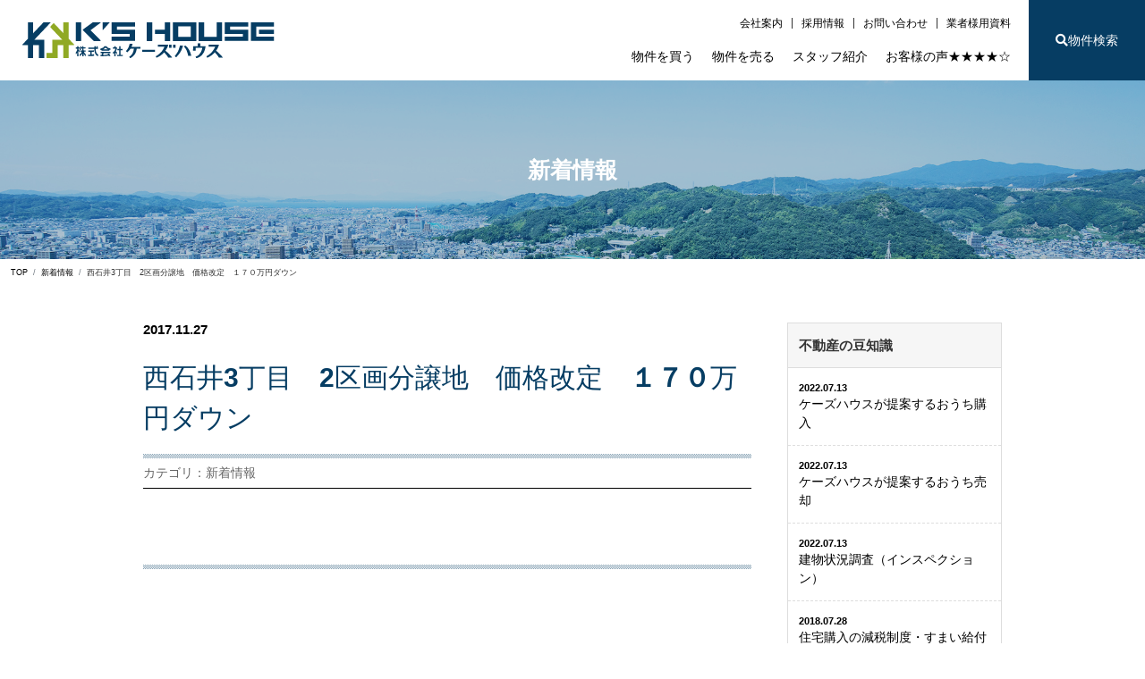

--- FILE ---
content_type: text/html; charset=UTF-8
request_url: https://kshousesite.co.jp/news/%E8%A5%BF%E7%9F%B3%E4%BA%953%E4%B8%81%E7%9B%AE%E3%80%802%E5%8C%BA%E7%94%BB%E5%88%86%E8%AD%B2%E5%9C%B0%E3%80%80%E4%BE%A1%E6%A0%BC%E6%94%B9%E5%AE%9A%E3%80%80%EF%BC%91%EF%BC%97%EF%BC%90%E4%B8%87%E5%86%86/
body_size: 10241
content:
<!DOCTYPE html>
<html lang="ja">

<head>
  <!-- Google Tag Manager -->
  <script>
    (function(w, d, s, l, i) {
      w[l] = w[l] || [];
      w[l].push({
        'gtm.start': new Date().getTime(),
        event: 'gtm.js'
      });
      var f = d.getElementsByTagName(s)[0],
        j = d.createElement(s),
        dl = l != 'dataLayer' ? '&l=' + l : '';
      j.async = true;
      j.src =
        'https://www.googletagmanager.com/gtm.js?id=' + i + dl;
      f.parentNode.insertBefore(j, f);
    })(window, document, 'script', 'dataLayer', 'GTM-MCT7SV5');
  </script>
  <!-- End Google Tag Manager -->
  <meta charset="UTF-8">
  
  <meta name="author" content="">
  <meta name="viewport" content="width=device-width,initial-scale=1.0,minimum-scale=1.0,maximum-scale=1.0,user-scalable=no">
  <meta http-equiv="X-UA-Compatible" content="IE=edge,chrome=1">
  <meta name="keywords" content="西石井3丁目　2区画分譲地　価格改定　１７０万円ダウン,松山市,不動産,売却,査定,買取,愛媛,東温市,伊予市,伊予郡,査定依頼" />
  <link rel="icon" href="https://kshousesite.co.jp/wp-content/themes/kshouse/lib/img/favicon.ico">
  <link rel="apple-touch-icon" href="https://kshousesite.co.jp/wp-content/themes/kshouse/lib/img/apple-touch-icon.png">

  <link rel="stylesheet" href="https://use.fontawesome.com/releases/v5.0.13/css/all.css" integrity="sha384-DNOHZ68U8hZfKXOrtjWvjxusGo9WQnrNx2sqG0tfsghAvtVlRW3tvkXWZh58N9jp" crossorigin="anonymous">
  <link rel="stylesheet" href="https://stackpath.bootstrapcdn.com/bootstrap/4.1.0/css/bootstrap.min.css" integrity="sha384-9gVQ4dYFwwWSjIDZnLEWnxCjeSWFphJiwGPXr1jddIhOegiu1FwO5qRGvFXOdJZ4" crossorigin="anonymous">
  <link href="https://kshousesite.co.jp/wp-content/themes/kshouse/style.css" rel="stylesheet">
  <!--link href="https://kshousesite.co.jp/wp-content/themes/kshouse/lib/css/bootstrap4.1/custom.css" rel="stylesheet" -->
  <link href="https://kshousesite.co.jp/wp-content/themes/kshouse/lib/css/common.css" rel="stylesheet">
  <link href="https://kshousesite.co.jp/wp-content/themes/kshouse/lib/css/page.css" rel="stylesheet">
  <link href="https://kshousesite.co.jp/wp-content/themes/kshouse/lib/css/page/voice.css" rel="stylesheet">
  <link href="https://kshousesite.co.jp/wp-content/themes/kshouse/lib/css/custom.css?cache=2252" rel="stylesheet">

  <script src="https://ajax.googleapis.com/ajax/libs/jquery/3.3.1/jquery.min.js"></script>
  <script src="https://stackpath.bootstrapcdn.com/bootstrap/4.1.0/js/bootstrap.min.js" integrity="sha384-uefMccjFJAIv6A+rW+L4AHf99KvxDjWSu1z9VI8SKNVmz4sk7buKt/6v9KI65qnm" crossorigin="anonymous"></script>
  <script src="https://cdnjs.cloudflare.com/ajax/libs/iScroll/5.2.0/iscroll.min.js"></script>
  <script src="https://cdnjs.cloudflare.com/ajax/libs/Swiper/4.3.0/js/swiper.min.js"></script>
  <script src="https://cdn.rawgit.com/noelboss/featherlight/1.7.13/release/featherlight.min.js" type="text/javascript" charset="utf-8"></script>
  <script src="https://cdnjs.cloudflare.com/ajax/libs/gsap/2.0.1/TweenMax.min.js"></script>
  <script src="https://kshousesite.co.jp/wp-content/themes/kshouse/lib/js/ofi.min.js"></script>
  <script src="https://kshousesite.co.jp/wp-content/themes/kshouse/lib/js/dispatcher.js"></script>

  
		<!-- All in One SEO 4.6.1.1 - aioseo.com -->
		<title>西石井3丁目 2区画分譲地 価格改定 １７０万円ダウン - 株式会社ケーズハウス</title>
		<meta name="robots" content="max-image-preview:large" />
		<link rel="canonical" href="https://kshousesite.co.jp/news/%e8%a5%bf%e7%9f%b3%e4%ba%953%e4%b8%81%e7%9b%ae%e3%80%802%e5%8c%ba%e7%94%bb%e5%88%86%e8%ad%b2%e5%9c%b0%e3%80%80%e4%be%a1%e6%a0%bc%e6%94%b9%e5%ae%9a%e3%80%80%ef%bc%91%ef%bc%97%ef%bc%90%e4%b8%87%e5%86%86/" />
		<meta name="generator" content="All in One SEO (AIOSEO) 4.6.1.1" />
		<meta property="og:locale" content="ja_JP" />
		<meta property="og:site_name" content="株式会社ケーズハウス - 愛媛県松山市を中心に中古住宅・土地・分譲マンションなどあらゆる不動産の売却、購入をご検討の方はケーズハウスまでご相談ください。人”と“家”を結ぶ専門家として、“頼れるパートナー”として、地域を支えてまいります。" />
		<meta property="og:type" content="article" />
		<meta property="og:title" content="西石井3丁目 2区画分譲地 価格改定 １７０万円ダウン - 株式会社ケーズハウス" />
		<meta property="og:url" content="https://kshousesite.co.jp/news/%e8%a5%bf%e7%9f%b3%e4%ba%953%e4%b8%81%e7%9b%ae%e3%80%802%e5%8c%ba%e7%94%bb%e5%88%86%e8%ad%b2%e5%9c%b0%e3%80%80%e4%be%a1%e6%a0%bc%e6%94%b9%e5%ae%9a%e3%80%80%ef%bc%91%ef%bc%97%ef%bc%90%e4%b8%87%e5%86%86/" />
		<meta property="article:published_time" content="2017-11-27T04:58:18+00:00" />
		<meta property="article:modified_time" content="2017-11-27T04:58:18+00:00" />
		<meta name="twitter:card" content="summary" />
		<meta name="twitter:title" content="西石井3丁目 2区画分譲地 価格改定 １７０万円ダウン - 株式会社ケーズハウス" />
		<script type="application/ld+json" class="aioseo-schema">
			{"@context":"https:\/\/schema.org","@graph":[{"@type":"BlogPosting","@id":"https:\/\/kshousesite.co.jp\/news\/%e8%a5%bf%e7%9f%b3%e4%ba%953%e4%b8%81%e7%9b%ae%e3%80%802%e5%8c%ba%e7%94%bb%e5%88%86%e8%ad%b2%e5%9c%b0%e3%80%80%e4%be%a1%e6%a0%bc%e6%94%b9%e5%ae%9a%e3%80%80%ef%bc%91%ef%bc%97%ef%bc%90%e4%b8%87%e5%86%86\/#blogposting","name":"\u897f\u77f3\u4e953\u4e01\u76ee 2\u533a\u753b\u5206\u8b72\u5730 \u4fa1\u683c\u6539\u5b9a \uff11\uff17\uff10\u4e07\u5186\u30c0\u30a6\u30f3 - \u682a\u5f0f\u4f1a\u793e\u30b1\u30fc\u30ba\u30cf\u30a6\u30b9","headline":"\u897f\u77f3\u4e953\u4e01\u76ee\u30002\u533a\u753b\u5206\u8b72\u5730\u3000\u4fa1\u683c\u6539\u5b9a\u3000\uff11\uff17\uff10\u4e07\u5186\u30c0\u30a6\u30f3","author":{"@id":"https:\/\/kshousesite.co.jp\/author\/ochikeita\/#author"},"publisher":{"@id":"https:\/\/kshousesite.co.jp\/#organization"},"datePublished":"2017-11-27T13:58:18+09:00","dateModified":"2017-11-27T13:58:18+09:00","inLanguage":"ja","mainEntityOfPage":{"@id":"https:\/\/kshousesite.co.jp\/news\/%e8%a5%bf%e7%9f%b3%e4%ba%953%e4%b8%81%e7%9b%ae%e3%80%802%e5%8c%ba%e7%94%bb%e5%88%86%e8%ad%b2%e5%9c%b0%e3%80%80%e4%be%a1%e6%a0%bc%e6%94%b9%e5%ae%9a%e3%80%80%ef%bc%91%ef%bc%97%ef%bc%90%e4%b8%87%e5%86%86\/#webpage"},"isPartOf":{"@id":"https:\/\/kshousesite.co.jp\/news\/%e8%a5%bf%e7%9f%b3%e4%ba%953%e4%b8%81%e7%9b%ae%e3%80%802%e5%8c%ba%e7%94%bb%e5%88%86%e8%ad%b2%e5%9c%b0%e3%80%80%e4%be%a1%e6%a0%bc%e6%94%b9%e5%ae%9a%e3%80%80%ef%bc%91%ef%bc%97%ef%bc%90%e4%b8%87%e5%86%86\/#webpage"},"articleSection":"\u65b0\u7740\u60c5\u5831"},{"@type":"BreadcrumbList","@id":"https:\/\/kshousesite.co.jp\/news\/%e8%a5%bf%e7%9f%b3%e4%ba%953%e4%b8%81%e7%9b%ae%e3%80%802%e5%8c%ba%e7%94%bb%e5%88%86%e8%ad%b2%e5%9c%b0%e3%80%80%e4%be%a1%e6%a0%bc%e6%94%b9%e5%ae%9a%e3%80%80%ef%bc%91%ef%bc%97%ef%bc%90%e4%b8%87%e5%86%86\/#breadcrumblist","itemListElement":[{"@type":"ListItem","@id":"https:\/\/kshousesite.co.jp\/#listItem","position":1,"name":"\u5bb6","item":"https:\/\/kshousesite.co.jp\/","nextItem":"https:\/\/kshousesite.co.jp\/category\/news\/#listItem"},{"@type":"ListItem","@id":"https:\/\/kshousesite.co.jp\/category\/news\/#listItem","position":2,"name":"\u65b0\u7740\u60c5\u5831","item":"https:\/\/kshousesite.co.jp\/category\/news\/","nextItem":"https:\/\/kshousesite.co.jp\/news\/%e8%a5%bf%e7%9f%b3%e4%ba%953%e4%b8%81%e7%9b%ae%e3%80%802%e5%8c%ba%e7%94%bb%e5%88%86%e8%ad%b2%e5%9c%b0%e3%80%80%e4%be%a1%e6%a0%bc%e6%94%b9%e5%ae%9a%e3%80%80%ef%bc%91%ef%bc%97%ef%bc%90%e4%b8%87%e5%86%86\/#listItem","previousItem":"https:\/\/kshousesite.co.jp\/#listItem"},{"@type":"ListItem","@id":"https:\/\/kshousesite.co.jp\/news\/%e8%a5%bf%e7%9f%b3%e4%ba%953%e4%b8%81%e7%9b%ae%e3%80%802%e5%8c%ba%e7%94%bb%e5%88%86%e8%ad%b2%e5%9c%b0%e3%80%80%e4%be%a1%e6%a0%bc%e6%94%b9%e5%ae%9a%e3%80%80%ef%bc%91%ef%bc%97%ef%bc%90%e4%b8%87%e5%86%86\/#listItem","position":3,"name":"\u897f\u77f3\u4e953\u4e01\u76ee\u30002\u533a\u753b\u5206\u8b72\u5730\u3000\u4fa1\u683c\u6539\u5b9a\u3000\uff11\uff17\uff10\u4e07\u5186\u30c0\u30a6\u30f3","previousItem":"https:\/\/kshousesite.co.jp\/category\/news\/#listItem"}]},{"@type":"Organization","@id":"https:\/\/kshousesite.co.jp\/#organization","name":"\u682a\u5f0f\u4f1a\u793e\u30b1\u30fc\u30ba\u30cf\u30a6\u30b9","url":"https:\/\/kshousesite.co.jp\/","contactPoint":{"@type":"ContactPoint","telephone":"+81899131313","contactType":"Customer Support"}},{"@type":"Person","@id":"https:\/\/kshousesite.co.jp\/author\/ochikeita\/#author","url":"https:\/\/kshousesite.co.jp\/author\/ochikeita\/","name":"ochikeita","image":{"@type":"ImageObject","@id":"https:\/\/kshousesite.co.jp\/news\/%e8%a5%bf%e7%9f%b3%e4%ba%953%e4%b8%81%e7%9b%ae%e3%80%802%e5%8c%ba%e7%94%bb%e5%88%86%e8%ad%b2%e5%9c%b0%e3%80%80%e4%be%a1%e6%a0%bc%e6%94%b9%e5%ae%9a%e3%80%80%ef%bc%91%ef%bc%97%ef%bc%90%e4%b8%87%e5%86%86\/#authorImage","url":"https:\/\/secure.gravatar.com\/avatar\/906fbd1eac782d73317672503eba96b9?s=96&d=mm&r=g","width":96,"height":96,"caption":"ochikeita"}},{"@type":"WebPage","@id":"https:\/\/kshousesite.co.jp\/news\/%e8%a5%bf%e7%9f%b3%e4%ba%953%e4%b8%81%e7%9b%ae%e3%80%802%e5%8c%ba%e7%94%bb%e5%88%86%e8%ad%b2%e5%9c%b0%e3%80%80%e4%be%a1%e6%a0%bc%e6%94%b9%e5%ae%9a%e3%80%80%ef%bc%91%ef%bc%97%ef%bc%90%e4%b8%87%e5%86%86\/#webpage","url":"https:\/\/kshousesite.co.jp\/news\/%e8%a5%bf%e7%9f%b3%e4%ba%953%e4%b8%81%e7%9b%ae%e3%80%802%e5%8c%ba%e7%94%bb%e5%88%86%e8%ad%b2%e5%9c%b0%e3%80%80%e4%be%a1%e6%a0%bc%e6%94%b9%e5%ae%9a%e3%80%80%ef%bc%91%ef%bc%97%ef%bc%90%e4%b8%87%e5%86%86\/","name":"\u897f\u77f3\u4e953\u4e01\u76ee 2\u533a\u753b\u5206\u8b72\u5730 \u4fa1\u683c\u6539\u5b9a \uff11\uff17\uff10\u4e07\u5186\u30c0\u30a6\u30f3 - \u682a\u5f0f\u4f1a\u793e\u30b1\u30fc\u30ba\u30cf\u30a6\u30b9","inLanguage":"ja","isPartOf":{"@id":"https:\/\/kshousesite.co.jp\/#website"},"breadcrumb":{"@id":"https:\/\/kshousesite.co.jp\/news\/%e8%a5%bf%e7%9f%b3%e4%ba%953%e4%b8%81%e7%9b%ae%e3%80%802%e5%8c%ba%e7%94%bb%e5%88%86%e8%ad%b2%e5%9c%b0%e3%80%80%e4%be%a1%e6%a0%bc%e6%94%b9%e5%ae%9a%e3%80%80%ef%bc%91%ef%bc%97%ef%bc%90%e4%b8%87%e5%86%86\/#breadcrumblist"},"author":{"@id":"https:\/\/kshousesite.co.jp\/author\/ochikeita\/#author"},"creator":{"@id":"https:\/\/kshousesite.co.jp\/author\/ochikeita\/#author"},"datePublished":"2017-11-27T13:58:18+09:00","dateModified":"2017-11-27T13:58:18+09:00"},{"@type":"WebSite","@id":"https:\/\/kshousesite.co.jp\/#website","url":"https:\/\/kshousesite.co.jp\/","name":"\u682a\u5f0f\u4f1a\u793e\u30b1\u30fc\u30ba\u30cf\u30a6\u30b9","description":"\u611b\u5a9b\u770c\u677e\u5c71\u5e02\u3092\u4e2d\u5fc3\u306b\u4e2d\u53e4\u4f4f\u5b85\u30fb\u571f\u5730\u30fb\u5206\u8b72\u30de\u30f3\u30b7\u30e7\u30f3\u306a\u3069\u3042\u3089\u3086\u308b\u4e0d\u52d5\u7523\u306e\u58f2\u5374\u3001\u8cfc\u5165\u3092\u3054\u691c\u8a0e\u306e\u65b9\u306f\u30b1\u30fc\u30ba\u30cf\u30a6\u30b9\u307e\u3067\u3054\u76f8\u8ac7\u304f\u3060\u3055\u3044\u3002\u4eba\u201d\u3068\u201c\u5bb6\u201d\u3092\u7d50\u3076\u5c02\u9580\u5bb6\u3068\u3057\u3066\u3001\u201c\u983c\u308c\u308b\u30d1\u30fc\u30c8\u30ca\u30fc\u201d\u3068\u3057\u3066\u3001\u5730\u57df\u3092\u652f\u3048\u3066\u307e\u3044\u308a\u307e\u3059\u3002","inLanguage":"ja","publisher":{"@id":"https:\/\/kshousesite.co.jp\/#organization"}}]}
		</script>
		<!-- All in One SEO -->

<link rel="alternate" type="application/rss+xml" title="株式会社ケーズハウス &raquo; 西石井3丁目　2区画分譲地　価格改定　１７０万円ダウン のコメントのフィード" href="https://kshousesite.co.jp/news/%e8%a5%bf%e7%9f%b3%e4%ba%953%e4%b8%81%e7%9b%ae%e3%80%802%e5%8c%ba%e7%94%bb%e5%88%86%e8%ad%b2%e5%9c%b0%e3%80%80%e4%be%a1%e6%a0%bc%e6%94%b9%e5%ae%9a%e3%80%80%ef%bc%91%ef%bc%97%ef%bc%90%e4%b8%87%e5%86%86/feed/" />
		<!-- This site uses the Google Analytics by MonsterInsights plugin v8.26.0 - Using Analytics tracking - https://www.monsterinsights.com/ -->
		<!-- Note: MonsterInsights is not currently configured on this site. The site owner needs to authenticate with Google Analytics in the MonsterInsights settings panel. -->
					<!-- No tracking code set -->
				<!-- / Google Analytics by MonsterInsights -->
		<link rel='stylesheet' id='wp-block-library-css' href='https://kshousesite.co.jp/wp-includes/css/dist/block-library/style.min.css?ver=6.5.2' type='text/css' media='all' />
<style id='classic-theme-styles-inline-css' type='text/css'>
/*! This file is auto-generated */
.wp-block-button__link{color:#fff;background-color:#32373c;border-radius:9999px;box-shadow:none;text-decoration:none;padding:calc(.667em + 2px) calc(1.333em + 2px);font-size:1.125em}.wp-block-file__button{background:#32373c;color:#fff;text-decoration:none}
</style>
<style id='global-styles-inline-css' type='text/css'>
body{--wp--preset--color--black: #000000;--wp--preset--color--cyan-bluish-gray: #abb8c3;--wp--preset--color--white: #ffffff;--wp--preset--color--pale-pink: #f78da7;--wp--preset--color--vivid-red: #cf2e2e;--wp--preset--color--luminous-vivid-orange: #ff6900;--wp--preset--color--luminous-vivid-amber: #fcb900;--wp--preset--color--light-green-cyan: #7bdcb5;--wp--preset--color--vivid-green-cyan: #00d084;--wp--preset--color--pale-cyan-blue: #8ed1fc;--wp--preset--color--vivid-cyan-blue: #0693e3;--wp--preset--color--vivid-purple: #9b51e0;--wp--preset--gradient--vivid-cyan-blue-to-vivid-purple: linear-gradient(135deg,rgba(6,147,227,1) 0%,rgb(155,81,224) 100%);--wp--preset--gradient--light-green-cyan-to-vivid-green-cyan: linear-gradient(135deg,rgb(122,220,180) 0%,rgb(0,208,130) 100%);--wp--preset--gradient--luminous-vivid-amber-to-luminous-vivid-orange: linear-gradient(135deg,rgba(252,185,0,1) 0%,rgba(255,105,0,1) 100%);--wp--preset--gradient--luminous-vivid-orange-to-vivid-red: linear-gradient(135deg,rgba(255,105,0,1) 0%,rgb(207,46,46) 100%);--wp--preset--gradient--very-light-gray-to-cyan-bluish-gray: linear-gradient(135deg,rgb(238,238,238) 0%,rgb(169,184,195) 100%);--wp--preset--gradient--cool-to-warm-spectrum: linear-gradient(135deg,rgb(74,234,220) 0%,rgb(151,120,209) 20%,rgb(207,42,186) 40%,rgb(238,44,130) 60%,rgb(251,105,98) 80%,rgb(254,248,76) 100%);--wp--preset--gradient--blush-light-purple: linear-gradient(135deg,rgb(255,206,236) 0%,rgb(152,150,240) 100%);--wp--preset--gradient--blush-bordeaux: linear-gradient(135deg,rgb(254,205,165) 0%,rgb(254,45,45) 50%,rgb(107,0,62) 100%);--wp--preset--gradient--luminous-dusk: linear-gradient(135deg,rgb(255,203,112) 0%,rgb(199,81,192) 50%,rgb(65,88,208) 100%);--wp--preset--gradient--pale-ocean: linear-gradient(135deg,rgb(255,245,203) 0%,rgb(182,227,212) 50%,rgb(51,167,181) 100%);--wp--preset--gradient--electric-grass: linear-gradient(135deg,rgb(202,248,128) 0%,rgb(113,206,126) 100%);--wp--preset--gradient--midnight: linear-gradient(135deg,rgb(2,3,129) 0%,rgb(40,116,252) 100%);--wp--preset--font-size--small: 13px;--wp--preset--font-size--medium: 20px;--wp--preset--font-size--large: 36px;--wp--preset--font-size--x-large: 42px;--wp--preset--spacing--20: 0.44rem;--wp--preset--spacing--30: 0.67rem;--wp--preset--spacing--40: 1rem;--wp--preset--spacing--50: 1.5rem;--wp--preset--spacing--60: 2.25rem;--wp--preset--spacing--70: 3.38rem;--wp--preset--spacing--80: 5.06rem;--wp--preset--shadow--natural: 6px 6px 9px rgba(0, 0, 0, 0.2);--wp--preset--shadow--deep: 12px 12px 50px rgba(0, 0, 0, 0.4);--wp--preset--shadow--sharp: 6px 6px 0px rgba(0, 0, 0, 0.2);--wp--preset--shadow--outlined: 6px 6px 0px -3px rgba(255, 255, 255, 1), 6px 6px rgba(0, 0, 0, 1);--wp--preset--shadow--crisp: 6px 6px 0px rgba(0, 0, 0, 1);}:where(.is-layout-flex){gap: 0.5em;}:where(.is-layout-grid){gap: 0.5em;}body .is-layout-flow > .alignleft{float: left;margin-inline-start: 0;margin-inline-end: 2em;}body .is-layout-flow > .alignright{float: right;margin-inline-start: 2em;margin-inline-end: 0;}body .is-layout-flow > .aligncenter{margin-left: auto !important;margin-right: auto !important;}body .is-layout-constrained > .alignleft{float: left;margin-inline-start: 0;margin-inline-end: 2em;}body .is-layout-constrained > .alignright{float: right;margin-inline-start: 2em;margin-inline-end: 0;}body .is-layout-constrained > .aligncenter{margin-left: auto !important;margin-right: auto !important;}body .is-layout-constrained > :where(:not(.alignleft):not(.alignright):not(.alignfull)){max-width: var(--wp--style--global--content-size);margin-left: auto !important;margin-right: auto !important;}body .is-layout-constrained > .alignwide{max-width: var(--wp--style--global--wide-size);}body .is-layout-flex{display: flex;}body .is-layout-flex{flex-wrap: wrap;align-items: center;}body .is-layout-flex > *{margin: 0;}body .is-layout-grid{display: grid;}body .is-layout-grid > *{margin: 0;}:where(.wp-block-columns.is-layout-flex){gap: 2em;}:where(.wp-block-columns.is-layout-grid){gap: 2em;}:where(.wp-block-post-template.is-layout-flex){gap: 1.25em;}:where(.wp-block-post-template.is-layout-grid){gap: 1.25em;}.has-black-color{color: var(--wp--preset--color--black) !important;}.has-cyan-bluish-gray-color{color: var(--wp--preset--color--cyan-bluish-gray) !important;}.has-white-color{color: var(--wp--preset--color--white) !important;}.has-pale-pink-color{color: var(--wp--preset--color--pale-pink) !important;}.has-vivid-red-color{color: var(--wp--preset--color--vivid-red) !important;}.has-luminous-vivid-orange-color{color: var(--wp--preset--color--luminous-vivid-orange) !important;}.has-luminous-vivid-amber-color{color: var(--wp--preset--color--luminous-vivid-amber) !important;}.has-light-green-cyan-color{color: var(--wp--preset--color--light-green-cyan) !important;}.has-vivid-green-cyan-color{color: var(--wp--preset--color--vivid-green-cyan) !important;}.has-pale-cyan-blue-color{color: var(--wp--preset--color--pale-cyan-blue) !important;}.has-vivid-cyan-blue-color{color: var(--wp--preset--color--vivid-cyan-blue) !important;}.has-vivid-purple-color{color: var(--wp--preset--color--vivid-purple) !important;}.has-black-background-color{background-color: var(--wp--preset--color--black) !important;}.has-cyan-bluish-gray-background-color{background-color: var(--wp--preset--color--cyan-bluish-gray) !important;}.has-white-background-color{background-color: var(--wp--preset--color--white) !important;}.has-pale-pink-background-color{background-color: var(--wp--preset--color--pale-pink) !important;}.has-vivid-red-background-color{background-color: var(--wp--preset--color--vivid-red) !important;}.has-luminous-vivid-orange-background-color{background-color: var(--wp--preset--color--luminous-vivid-orange) !important;}.has-luminous-vivid-amber-background-color{background-color: var(--wp--preset--color--luminous-vivid-amber) !important;}.has-light-green-cyan-background-color{background-color: var(--wp--preset--color--light-green-cyan) !important;}.has-vivid-green-cyan-background-color{background-color: var(--wp--preset--color--vivid-green-cyan) !important;}.has-pale-cyan-blue-background-color{background-color: var(--wp--preset--color--pale-cyan-blue) !important;}.has-vivid-cyan-blue-background-color{background-color: var(--wp--preset--color--vivid-cyan-blue) !important;}.has-vivid-purple-background-color{background-color: var(--wp--preset--color--vivid-purple) !important;}.has-black-border-color{border-color: var(--wp--preset--color--black) !important;}.has-cyan-bluish-gray-border-color{border-color: var(--wp--preset--color--cyan-bluish-gray) !important;}.has-white-border-color{border-color: var(--wp--preset--color--white) !important;}.has-pale-pink-border-color{border-color: var(--wp--preset--color--pale-pink) !important;}.has-vivid-red-border-color{border-color: var(--wp--preset--color--vivid-red) !important;}.has-luminous-vivid-orange-border-color{border-color: var(--wp--preset--color--luminous-vivid-orange) !important;}.has-luminous-vivid-amber-border-color{border-color: var(--wp--preset--color--luminous-vivid-amber) !important;}.has-light-green-cyan-border-color{border-color: var(--wp--preset--color--light-green-cyan) !important;}.has-vivid-green-cyan-border-color{border-color: var(--wp--preset--color--vivid-green-cyan) !important;}.has-pale-cyan-blue-border-color{border-color: var(--wp--preset--color--pale-cyan-blue) !important;}.has-vivid-cyan-blue-border-color{border-color: var(--wp--preset--color--vivid-cyan-blue) !important;}.has-vivid-purple-border-color{border-color: var(--wp--preset--color--vivid-purple) !important;}.has-vivid-cyan-blue-to-vivid-purple-gradient-background{background: var(--wp--preset--gradient--vivid-cyan-blue-to-vivid-purple) !important;}.has-light-green-cyan-to-vivid-green-cyan-gradient-background{background: var(--wp--preset--gradient--light-green-cyan-to-vivid-green-cyan) !important;}.has-luminous-vivid-amber-to-luminous-vivid-orange-gradient-background{background: var(--wp--preset--gradient--luminous-vivid-amber-to-luminous-vivid-orange) !important;}.has-luminous-vivid-orange-to-vivid-red-gradient-background{background: var(--wp--preset--gradient--luminous-vivid-orange-to-vivid-red) !important;}.has-very-light-gray-to-cyan-bluish-gray-gradient-background{background: var(--wp--preset--gradient--very-light-gray-to-cyan-bluish-gray) !important;}.has-cool-to-warm-spectrum-gradient-background{background: var(--wp--preset--gradient--cool-to-warm-spectrum) !important;}.has-blush-light-purple-gradient-background{background: var(--wp--preset--gradient--blush-light-purple) !important;}.has-blush-bordeaux-gradient-background{background: var(--wp--preset--gradient--blush-bordeaux) !important;}.has-luminous-dusk-gradient-background{background: var(--wp--preset--gradient--luminous-dusk) !important;}.has-pale-ocean-gradient-background{background: var(--wp--preset--gradient--pale-ocean) !important;}.has-electric-grass-gradient-background{background: var(--wp--preset--gradient--electric-grass) !important;}.has-midnight-gradient-background{background: var(--wp--preset--gradient--midnight) !important;}.has-small-font-size{font-size: var(--wp--preset--font-size--small) !important;}.has-medium-font-size{font-size: var(--wp--preset--font-size--medium) !important;}.has-large-font-size{font-size: var(--wp--preset--font-size--large) !important;}.has-x-large-font-size{font-size: var(--wp--preset--font-size--x-large) !important;}
.wp-block-navigation a:where(:not(.wp-element-button)){color: inherit;}
:where(.wp-block-post-template.is-layout-flex){gap: 1.25em;}:where(.wp-block-post-template.is-layout-grid){gap: 1.25em;}
:where(.wp-block-columns.is-layout-flex){gap: 2em;}:where(.wp-block-columns.is-layout-grid){gap: 2em;}
.wp-block-pullquote{font-size: 1.5em;line-height: 1.6;}
</style>
<link rel="https://api.w.org/" href="https://kshousesite.co.jp/wp-json/" /><link rel="alternate" type="application/json" href="https://kshousesite.co.jp/wp-json/wp/v2/posts/2758" /><link rel="EditURI" type="application/rsd+xml" title="RSD" href="https://kshousesite.co.jp/xmlrpc.php?rsd" />
<meta name="generator" content="WordPress 6.5.2" />
<link rel='shortlink' href='https://kshousesite.co.jp/?p=2758' />
<link rel="alternate" type="application/json+oembed" href="https://kshousesite.co.jp/wp-json/oembed/1.0/embed?url=https%3A%2F%2Fkshousesite.co.jp%2Fnews%2F%25e8%25a5%25bf%25e7%259f%25b3%25e4%25ba%25953%25e4%25b8%2581%25e7%259b%25ae%25e3%2580%25802%25e5%258c%25ba%25e7%2594%25bb%25e5%2588%2586%25e8%25ad%25b2%25e5%259c%25b0%25e3%2580%2580%25e4%25be%25a1%25e6%25a0%25bc%25e6%2594%25b9%25e5%25ae%259a%25e3%2580%2580%25ef%25bc%2591%25ef%25bc%2597%25ef%25bc%2590%25e4%25b8%2587%25e5%2586%2586%2F" />
<link rel="alternate" type="text/xml+oembed" href="https://kshousesite.co.jp/wp-json/oembed/1.0/embed?url=https%3A%2F%2Fkshousesite.co.jp%2Fnews%2F%25e8%25a5%25bf%25e7%259f%25b3%25e4%25ba%25953%25e4%25b8%2581%25e7%259b%25ae%25e3%2580%25802%25e5%258c%25ba%25e7%2594%25bb%25e5%2588%2586%25e8%25ad%25b2%25e5%259c%25b0%25e3%2580%2580%25e4%25be%25a1%25e6%25a0%25bc%25e6%2594%25b9%25e5%25ae%259a%25e3%2580%2580%25ef%25bc%2591%25ef%25bc%2597%25ef%25bc%2590%25e4%25b8%2587%25e5%2586%2586%2F&#038;format=xml" />


      <!-- Global site tag (gtag.js) - AdWords: 788269566 -->
    <script async src="https://www.googletagmanager.com/gtag/js?id=AW-788269566"></script>
    <script>
      window.dataLayer = window.dataLayer || [];

      function gtag() {
        dataLayer.push(arguments);
      }
      gtag('js', new Date());

      gtag('config', 'AW-788269566');
    </script>
    <script>
      gtag('event', 'page_view', {
        'send_to': 'AW-788269566',
        'user_id': 'replace with value'
      });
    </script>
  

  <script>
    (function(i, s, o, g, r, a, m) {
      i['GoogleAnalyticsObject'] = r;
      i[r] = i[r] || function() {
        (i[r].q = i[r].q || []).push(arguments)
      }, i[r].l = 1 * new Date();
      a = s.createElement(o),
        m = s.getElementsByTagName(o)[0];
      a.async = 1;
      a.src = g;
      m.parentNode.insertBefore(a, m)
    })(window, document, 'script', 'https://www.google-analytics.com/analytics.js', 'ga');
    ga('create', 'UA-98796958-1', 'auto');
    ga('send', 'pageview');
  </script>

  <!-- Facebook Pixel Code -->
  <script>
    ! function(f, b, e, v, n, t, s) {
      if (f.fbq) return;
      n = f.fbq = function() {
        n.callMethod ?
          n.callMethod.apply(n, arguments) : n.queue.push(arguments)
      };
      if (!f._fbq) f._fbq = n;
      n.push = n;
      n.loaded = !0;
      n.version = '2.0';
      n.queue = [];
      t = b.createElement(e);
      t.async = !0;
      t.src = v;
      s = b.getElementsByTagName(e)[0];
      s.parentNode.insertBefore(t, s)
    }(window, document, 'script',
      'https://connect.facebook.net/en_US/fbevents.js');
    fbq('init', '345685836175004');
    fbq('track', 'PageView');
  </script>
  <noscript><img height="1" width="1" style="display:none" src="https://www.facebook.com/tr?id=345685836175004&ev=PageView&noscript=1" /></noscript>
  <!-- End Facebook Pixel Code -->

  <script type="text/javascript">
    var _fout_queue = _fout_queue || {};
    if (_fout_queue.segment === void 0) _fout_queue.segment = {};
    if (_fout_queue.segment.queue === void 0) _fout_queue.segment.queue = [];

    _fout_queue.segment.queue.push({
      'user_id': 38742
    });

    if (_fout_queue.redirect === void 0) _fout_queue.redirect = {};
    _fout_queue.redirect['is_redirect'] = true;

    (function() {
      var el = document.createElement('script');
      el.type = 'text/javascript';
      el.async = true;
      el.src = 'https://js.fout.jp/segmentation.js';
      var s = document.getElementsByTagName('script')[0];
      s.parentNode.insertBefore(el, s);
    })();
  </script>

</head>

<body class="post-template-default single single-post postid-2758 single-format-standard">
  <!-- Google Tag Manager (noscript) -->
  <noscript><iframe src="https://www.googletagmanager.com/ns.html?id=GTM-MCT7SV5" height="0" width="0" style="display:none;visibility:hidden"></iframe></noscript>
  <!-- End Google Tag Manager (noscript) -->
  <div id="wrapper">
    <header id="header">
      <div id="navi">
        <div class="column home">
          <h1><a href="/"><img src="https://kshousesite.co.jp/wp-content/themes/kshouse/lib/img/header_logo.png" alt="株式会社ケーズハウス"></a></h1>
        </div>
        <div class="column list d-none d-md-flex">
          <div class="s">
            <ul>
              <li><a href="https://kshousesite.co.jp/info/">会社案内</a></li>
              <li><a href="https://kshousesite.co.jp/recruit/">採用情報</a></li>
              <li><a href="https://kshousesite.co.jp/contact/">お問い合わせ</a></li>
              <li><a href="https://kshousesite.co.jp/pdf/">業者様用資料</a></li>
            </ul>
          </div>
          <div class="m">
            <ul>
              <!-- <li><a href="https://kshousesite.co.jp/feature/">ケーズハウス3つの売却力</a></li> -->
              <li><a href="https://kshousesite.co.jp/buy/">物件を買う</a></li>
              <li><a href="https://kshousesite.co.jp/sell/">物件を売る</a></li>
              <li><a href="https://kshousesite.co.jp/info/staff/">スタッフ紹介</a></li>
              <li><a href="https://kshousesite.co.jp/voice/">お客様の声★★★★☆</a></li>
            </ul>
          </div>
        </div>
        <div class="column search">
          <!-- a href="#" data-featherlight="#mylightbox"><i class="fas fa-search"></i> 物件検索</a -->
          <a href="/estate/"><i class="fas fa-search"></i> 物件検索</a>
        </div>
      </div>
    </header>


    <nav id="navigation">

      <div class="navbar navbar-expand-lg navbar-light bg-light">
        <h1 class="navbar-brand"><a href="/"><img src="https://kshousesite.co.jp/wp-content/themes/kshouse/lib/img/header_logo.png" alt="株式会社ケーズハウス"></a></h1>

        <button class="navbar-toggler" type="button" data-toggle="collapse" data-target="#navbarToggler" aria-controls="navbarToggler" aria-expanded="false" aria-label="Toggle navigation">
          <span class="navbar-toggler-icon"></span>
          <!-- div class="hamburger"><span class="meat"></span></div -->
        </button>

        <div class="collapse navbar-collapse" id="navbarToggler">
          <ul class="navbar-nav mr-auto mt-3 mt-lg-0">

            <li class="nav-item"><a class="nav-link" href="https://kshousesite.co.jp/">トップページ</a></li>
            <li class="nav-item"><a class="nav-link" href="https://kshousesite.co.jp/category/news/">新着情報</a></li>
            <li class="nav-item"><a class="nav-link" href="https://kshousesite.co.jp/feature/">ケーズハウス3つの売却力</a></li>
            <li class="nav-item"><a class="nav-link" href="https://kshousesite.co.jp/buy/">物件を買う</a></li>
            <li class="nav-item"><a class="nav-link" href="/estate/">物件一覧</a></li>
            <li class="nav-item"><a class="nav-link" href="https://kshousesite.co.jp/sell/">物件を売る</a></li>
            <li class="nav-item"><a class="nav-link" href="https://kshousesite.co.jp/loan/">住宅ローン返済にお困りの方へ</a></li>
            <li class="nav-item"><a class="nav-link" href="https://kshousesite.co.jp/tips/">不動産の豆知識</a></li>
            <li class="nav-item"><a class="nav-link" href="https://kshousesite.co.jp/info/">会社案内</a></li>
            <li class="nav-item"><a class="nav-link" href="https://kshousesite.co.jp/info/staff/">スタッフ紹介</a></li>
            <li class="nav-item"><a class="nav-link" href="https://kshousesite.co.jp/voice/">お客様の声★★★★☆</a></li>
            <li class="nav-item"><a class="nav-link" href="https://kshousesite.co.jp/recruit/">採用情報</a></li>
            <li class="nav-item"><a class="nav-link" href="https://kshousesite.co.jp/contact/">お問い合わせ</a></li>
            <li class="nav-item"><a class="nav-link" href="https://kshousesite.co.jp/privacy/">プライバシーポリシー</a></li>
            <li class="nav-item"><a class="nav-link" href="https://kshousesite.co.jp/pdf/">業者様用資料</a></li>

          </ul>
          <!--form class="form-inline my-2 my-lg-0">
		      <input class="form-control mr-sm-2" type="search" placeholder="Search">
		      <button class="btn btn-outline-success my-2 my-sm-0" type="submit">Search</button>
		    </form -->
        </div>
      </div>

      <div class="search">
        <!-- a href="#" data-featherlight="#mylightbox"><i class="fas fa-search"></i> 物件検索</a -->
        <a href="https://kshousesite.co.jp/estate/"><i class="fas fa-search"></i> 物件検索</a>
      </div>
    </nav><main id="contents">
  <article id="news" class="_single">

    <div class="eyecatch">
      <div class="on">
        <div>
          <h2 class="title">新着情報</h2>
        </div>
      </div>
      <div class="img _objectfit">
        <img src="https://kshousesite.co.jp/wp-content/themes/kshouse/lib/img/page_eyecatch.jpg" alt="">
              </div>
    </div>
    <div id="pankuzu">
      <nav aria-label="breadcrumb">
  <ol class="breadcrumb m-0 bg-white"><li class="breadcrumb-item"><a href="https://kshousesite.co.jp"><span>TOP</span></a></li><li class="breadcrumb-item"><a href="https://kshousesite.co.jp/category/news/"><span>新着情報</span></a></li><li class="breadcrumb-item"><span>西石井3丁目　2区画分譲地　価格改定　１７０万円ダウン</span></li></ol></nav>    </div>


    <div class="container">

      <div class="bb">
        <div class="ms row">

          <div class="column col-12 col-md-9">

            <section id="post">
                              

                  <p class="date">2017.11.27</p>
                  <h3 class="title"><span class="ja">西</span><span class="ja">石</span><span class="ja">井</span>3<span class="ja">丁</span><span class="ja">目</span>　2<span class="ja">区</span><span class="ja">画</span><span class="ja">分</span><span class="ja">譲</span><span class="ja">地</span>　<span class="ja">価</span><span class="ja">格</span><span class="ja">改</span><span class="ja">定</span>　１７０<span class="ja">万</span><span class="ja">円</span><span class="ja">ダ</span><span class="ja">ウ</span><span class="ja">ン</span></h3>

                  <div class="category">
                    <p>カテゴリ：新着情報</p>
                  </div>

                  
                  <div class="the_content">
                                      </div>

                  <!-- div class="navigation">
                                      <div class="prev"><a href="https://kshousesite.co.jp/news/%e4%b9%85%e8%b0%b7%e7%94%ba%e6%88%b8%e5%bb%ba%e3%81%a6%e3%80%80%e4%be%a1%e6%a0%bc%e6%94%b9%e5%ae%9a%e3%80%80%ef%bc%91%ef%bc%90%ef%bc%90%e4%b8%87%e5%86%86%e3%81%ae%e3%83%80%e3%82%a6%e3%83%b3/" rel="prev">前へ</a></div>
                                                          <div class="next"><a href="https://kshousesite.co.jp/news/%e4%b8%ad%e6%9d%912%e4%b8%81%e7%9b%ae%e6%88%b8%e5%bb%ba%e3%81%a6%e3%80%80%e4%be%a1%e6%a0%bc%e6%94%b9%e5%ae%9a%e3%80%80%ef%bc%92%ef%bc%94%ef%bc%90%e4%b8%87%e5%86%86%e3%81%ae%e3%83%80%e3%82%a6%e3%83%b3/" rel="next">次へ</a></div>
                                  </div -->

                                            </section>

          </div>

          <div class="column col-12 col-md-3">
            <section id="sidebar" class="news">
  <div class="list">
    <div class="hl">不動産の豆知識</div>
    <ul>
              <li><a href="https://kshousesite.co.jp/news/advice1-2022/">
            <p class="date">2022.07.13</p>
            <h6 class="title">ケーズハウスが提案するおうち購入</h6>
          </a></li>
              <li><a href="https://kshousesite.co.jp/news/advice2-2022/">
            <p class="date">2022.07.13</p>
            <h6 class="title">ケーズハウスが提案するおうち売却</h6>
          </a></li>
              <li><a href="https://kshousesite.co.jp/news/inspection/">
            <p class="date">2022.07.13</p>
            <h6 class="title">建物状況調査（インスペクション）</h6>
          </a></li>
              <li><a href="https://kshousesite.co.jp/column/genzei/">
            <p class="date">2018.07.28</p>
            <h6 class="title">住宅購入の減税制度・すまい給付金（過去記事）</h6>
          </a></li>
              <li><a href="https://kshousesite.co.jp/column/kashihoken/">
            <p class="date">2018.07.28</p>
            <h6 class="title">既存住宅瑕疵保険（過去記事）</h6>
          </a></li>
              <li><a href="https://kshousesite.co.jp/news/advice2/">
            <p class="date">2018.07.28</p>
            <h6 class="title">ケーズハウスが提案するおうち売却（2018年版）</h6>
          </a></li>
              <li><a href="https://kshousesite.co.jp/news/advice1/">
            <p class="date">2018.07.28</p>
            <h6 class="title">ケーズハウスが提案するおうち購入（2018年版）</h6>
          </a></li>
          </ul>
  </div>

  <div class="banner">
    <ul>
      <li><a class="hover" href="https://vellks.kshousesite.co.jp/" target="_blank">
          <img class="" src="https://kshousesite.co.jp/wp-content/themes/kshouse/lib/img/bnr_s_vellks.png" alt="vellks">
        </a></li>
      <li><a class="hover" href="http://kshousesite.co.jp/sellers/" target="_blank"><img src="https://kshousesite.co.jp/wp-content/themes/kshouse/lib/img/bnr_s_top2.png" alt="査定・売却専門サイト"></a></li>
      <li><a class="hover" href="/baikyakulp/" target="_blank"><img src="https://kshousesite.co.jp/wp-content/themes/kshouse/lib/img/bnr1226_01.png" alt="松山市で不動産売却をするならケーズハウス！"></a></li>
      <li><a class="hover" href="/category/column/"><img src="https://kshousesite.co.jp/wp-content/themes/kshouse/lib/img/bnr_s_mamechishiki.png" alt="不動産の豆知識"></a></li>
      <li><a class="hover" href="https://www.instagram.com/kshousesite/" target="_blank"><img src="https://kshousesite.co.jp/wp-content/themes/kshouse/lib/img/bnr_s_instagram.png" alt="Instagram"></a></li>
    </ul>
  </div>
</section>          </div>

        </div>
      </div>

    </div>


    <section id="contact">
	<div class="container">

		<div class="head _default">
			<h3 class="h">CONTACT</h3>
			<p class="sub">お問い合わせ</p>
		</div>

		<div class="body">
			<p class="desc">物件についてのお問合せや、<br class="d-md-none">ご意見・ご質問・求人について等、<br>
どんなことでもお気軽にお問合せください。</p>
			<div class="button _arrow">
				<a href="https://kshousesite.co.jp/contact/">お問い合わせはこちら</a>
			</div>
		</div>

	</div>
</section>


  </article><!-- page -->
</main><!-- /contents -->
  <footer id="footer">
    <div class="container">
      <div class="row">
        <div class="column col-12 col-lg-4">
          <div class="sign">
            <h6 class="logo"><a href="/"><img src="https://kshousesite.co.jp/wp-content/themes/kshouse/lib/img/footer_logo.png" alt="株式会社ケーズハウス"></a></h6>
            <p class="address">〒790-0962<br>愛媛県松山市枝松三丁目6番37号</p>
            <p class="tel">TEL：089-913-1313</p>
            <p class="copyright">Copyright&copy; 2026 K'sHOUSE All Rights Reserved.</p>
          </div>

        </div>
        <div class="column col-12 col-lg-8 d-none d-md-block">
          <div class="nav">
            <ul>
              <li><a href="https://kshousesite.co.jp/"><i class="fas fa-angle-right"></i> トップページ</a></li>
              <li><a href="https://kshousesite.co.jp/category/news/"><i class="fas fa-angle-right"></i> 新着情報</a></li>
              <li><a href="https://kshousesite.co.jp/feature/"><i class="fas fa-angle-right"></i> ケーズハウス3つの売却力</a></li>
            </ul>
            <ul>
              <li><a href="https://kshousesite.co.jp/buy/"><i class="fas fa-angle-right"></i> 物件を買う</a></li>
              <!--              <li><a href="#" data-featherlight="#mylightbox"><i class="fas fa-angle-right"></i> 物件一覧</a></li>-->
              <li><a href="/estate/"><i class="fas fa-angle-right"></i> 物件一覧</a></li>
              <li><a href="https://kshousesite.co.jp/sell/"><i class="fas fa-angle-right"></i> 物件を売る</a></li>
              <li><a href="https://kshousesite.co.jp/loan/"><i class="fas fa-angle-right"></i> 住宅ローン返済にお困りの方へ</a></li>
              <li><a href="https://kshousesite.co.jp/tips/"><i class="fas fa-angle-right"></i> 不動産の豆知識</a></li>
            </ul>
            <ul>
              <li><a href="https://kshousesite.co.jp/info/"><i class="fas fa-angle-right"></i> 会社案内</a></li>
              <li><a href="https://kshousesite.co.jp/info/staff/"><i class="fas fa-angle-right"></i> スタッフ紹介</a></li>
              <li><a href="https://kshousesite.co.jp/voice/"><i class="fas fa-angle-right"></i> お客様の声★★★★☆</a></li>
              <li><a href="https://kshousesite.co.jp/recruit/"><i class="fas fa-angle-right"></i> 採用情報</a></li>
              <li><a href="https://kshousesite.co.jp/contact/"><i class="fas fa-angle-right"></i> お問い合わせ</a></li>
              <li><a href="https://kshousesite.co.jp/privacy/"><i class="fas fa-angle-right"></i> プライバシーポリシー</a></li>
              <li><a class="btn" href="https://kshousesite.co.jp/pdf/"><i class="fas fa-angle-right"></i> 業者様用資料</a></li>
            </ul>
          </div>
        </div>
      </div>
    </div>

  </footer>

  </div><!-- /wrapper -->
  
  <script src="//cdnjs.cloudflare.com/ajax/libs/scrollmonitor/1.2.0/scrollMonitor.js"></script>

  <div id="mylightbox">
    <div class="box">
      <h5 class="h">物件検索</h5>
      <p class="desc">物件種別をお選びください。</p>
      <div class="list">
        <ul>
          <li><a href="http://kshousesite.jp/list_tochi/" target="_blank">土地<i class="fas fa-angle-right"></i></a></li>
          <li><a href="http://kshousesite.jp/list_kodate/" target="_blank">一戸建て<i class="fas fa-angle-right"></i></a></li>
          <li><a href="http://kshousesite.jp/list_mansion/" target="_blank">マンション<i class="fas fa-angle-right"></i></a></li>
          <li><a href="http://kshousesite.jp/list_business/" target="_blank">事業用物件<i class="fas fa-angle-right"></i></a></li>
        </ul>
      </div>
    </div>
  </div>

  
  
  <!-- Yahoo Code for your Target List -->
  <script type="text/javascript" language="javascript">
    /* <![CDATA[ */
    var yahoo_retargeting_id = 'RAZRC2HGAC';
    var yahoo_retargeting_label = '';
    var yahoo_retargeting_page_type = '';
    var yahoo_retargeting_items = [{
      item_id: '',
      category_id: '',
      price: '',
      quantity: ''
    }];
    /* ]]> */
  </script>
  <script type="text/javascript" language="javascript" src="https://b92.yahoo.co.jp/js/s_retargeting.js"></script>
  </body>

  </html>

--- FILE ---
content_type: text/css
request_url: https://kshousesite.co.jp/wp-content/themes/kshouse/lib/css/common.css
body_size: 7932
content:
@-moz-keyframes example{100%{opacity:1;-webkit-transform:translateY(0);-ms-transform:translateY(0);transform:translateY(0)}}@-webkit-keyframes example{100%{opacity:1;-webkit-transform:translateY(0);-ms-transform:translateY(0);transform:translateY(0)}}@keyframes example{100%{opacity:1;-webkit-transform:translateY(0);-ms-transform:translateY(0);transform:translateY(0)}}.__se{opacity:1}html,body{color:#333;font-size:75%}@media (max-width: 768px){html,body{font-size:100%}}a{color:#000;text-decoration:none}a:hover{text-decoration:none}a:focus{outline:none}img{max-width:100%;height:auto}table{width:100%}.cf{zoom:1}.cf:before,.cf:after{content:"";display:table}.cf:after{clear:both}.ratio{position:relative;padding-bottom:100%;padding-top:0;height:0;overflow:hidden}.ratio .ratioin,.ratio iframe{position:absolute;top:0;left:0;width:100%;height:100%;min-height:100%}.ratio._32{padding-bottom:66.666666666667%}.ratio._21{padding-bottom:50%}.ratio._169{padding-bottom:56.25%}.ratio._23{padding-bottom:150%}.ratio._silver{padding-bottom:71%}@media (max-width: 576px){.ratio.reset-xs{padding-bottom:0;height:auto}.ratio.reset-xs .ratioin{position:static}}._objectfit img{width:100%;height:100%;object-fit:cover;object-position:center;font-family:"object-fit: cover; object-position: center;"}._objectfit._contain img{object-fit:contain;object-position:center;font-family:"object-fit: contain; object-position: center;"}._objectfit.ratio img{position:absolute}.col-xs-15,.col-sm-15,.col-md-15,.col-lg-15{position:relative;min-height:1px;padding-right:15px;padding-left:15px}@media (min-width: 576px){.col-sm-15{width:20%;float:left}}@media (min-width: 768px){.col-md-15{width:20%;float:left}}@media (min-width: 1200px){.col-lg-15{width:20%;float:left}}@media (max-width: 1200px){.hidden-lg{display:none !important}}@media (max-width: 992px){.hidden-md{display:none !important}}@media (max-width: 768px){.hidden-sm{display:none !important}}@media (max-width: 576px){.hidden-xs{display:none !important}}.visible-xs,.visible-sm,.visible-md,.visible-lg{display:none !important}@media (max-width: 576px){.visible-xs{display:block !important}}@media (max-width: 768px){.visible-sm{display:block !important}}@media (max-width: 992px){.visible-md{display:block !important}}@media (max-width: 1200px){.visible-lg{display:block !important}}.fixed-content{position:relative}.fixed-content .fixed-base{position:relative}.fixed-content .fixed-parent{position:absolute;top:0;right:0;width:100%;height:100%}.fixed-content .fixed-parent .fixed-child{position:absolute;top:0;width:100%}.fixed-content .fixed-parent .fixed-child .fixed-element{position:relative}.container{max-width:990px}#wrapper{display:-webkit-box;display:-moz-box;display:-ms-flexbox;display:-webkit-flex;display:flex;-webkit-flex-direction:column;-moz-flex-direction:column;-ms-flex-direction:column;flex-direction:column;min-height:100vh;position:relative;overflow:hidden}#wrapper footer{margin-top:auto}#header{position:relative;top:0;left:0;z-index:999;width:100%;background-color:#fff;-webkit-transition:.6s;-moz-transition:.6s;-o-transition:.6s;transition:.6s;transition-timing-function:cubic-bezier(0.645,0.045,0.355,1);display:block}@media (max-width: 576px){#header{display:none}}#header #navi{display:-webkit-box;display:-moz-box;display:-ms-flexbox;display:-webkit-flex;display:flex;-webkit-align-items:stretch;-moz-align-items:stretch;-ms-align-items:stretch;align-items:stretch;-webkit-justify-content:flex-end;-moz-justify-content:flex-end;-ms-justify-content:flex-end;justify-content:flex-end;-ms-flex-pack:flex-end}@media (max-width: 768px){#header #navi{-webkit-flex-wrap:wrap;-moz-flex-wrap:wrap;-ms-flex-wrap:wrap;flex-wrap:wrap}}#header #navi .home{margin-right:auto;height:100%}#header #navi .home a{height:100%;display:block;padding:25px 25px}#header #navi .home a img{display:block}@media (max-width: 768px){#header #navi .home a{padding:25px 20px}#header #navi .home a img{width:240px}}#header #navi .list{display:-webkit-box;display:-moz-box;display:-ms-flexbox;display:-webkit-flex;display:flex;-webkit-flex-direction:column;-moz-flex-direction:column;-ms-flex-direction:column;flex-direction:column;-webkit-align-items:stretch;-moz-align-items:stretch;-ms-align-items:stretch;align-items:stretch;padding:20px 20px;flex:1}#header #navi .list .s li{border-right:1px solid #333;font:normal normal 12px/1 "HelveticaNeue","Helvetica",sans-serif}#header #navi .list .s li:last-child{border-right:0}#header #navi .list .m{margin-top:auto}#header #navi .list .m li{font:normal normal 14px/1 "HelveticaNeue","Helvetica",sans-serif}#header #navi .list ul{display:-webkit-box;display:-moz-box;display:-ms-flexbox;display:-webkit-flex;display:flex;-webkit-align-items:center;-moz-align-items:center;-ms-align-items:center;align-items:center;-webkit-justify-content:flex-end;-moz-justify-content:flex-end;-ms-justify-content:flex-end;justify-content:flex-end;-ms-flex-pack:flex-end;margin:0 -10px}#header #navi .list ul li{padding:0 10px;float:right}#header #navi .search{padding-left:0 !important}#header #navi .search a{display:-webkit-box;display:-moz-box;display:-ms-flexbox;display:-webkit-flex;display:flex;-webkit-align-items:center;-moz-align-items:center;-ms-align-items:center;align-items:center;-webkit-justify-content:center;-moz-justify-content:center;-ms-justify-content:center;justify-content:center;-ms-flex-pack:center;width:100%;height:100%;background-color:#063d63;color:#fff;padding:30px 30px;font:normal normal 14px/1.5 "HelveticaNeue","Helvetica",sans-serif}@media (max-width: 768px){#header #navi .search{-ms-flex:0 0 100%;flex:0 0 100%;max-width:100%}#header #navi .search a{padding:1em 2em}}#navigation{display:none}#navigation .navbar{padding:24px 18px}#navigation .navbar-brand{display:block;padding:0 0}#navigation .navbar-brand img{display:block;width:auto;height:36px}#navigation .navbar-toggler{position:absolute;top:27px;right:18px;width:30px;height:30px;padding:0 0;border:0}#navigation .navbar-toggler .navbar-toggler-icon{background-image:url("data:image/svg+xml;charset=utf8,%3Csvg viewBox='0 0 32 32' xmlns='http://www.w3.org/2000/svg'%3E%3Cpath stroke='rgba(6, 61, 99, 1)' stroke-width='2' stroke-linecap='round' stroke-miterlimit='10' d='M4 8h24M4 16h24M4 24h24'/%3E%3C/svg%3E")}#navigation .search a{display:-webkit-box;display:-moz-box;display:-ms-flexbox;display:-webkit-flex;display:flex;-webkit-align-items:center;-moz-align-items:center;-ms-align-items:center;align-items:center;-webkit-justify-content:center;-moz-justify-content:center;-ms-justify-content:center;justify-content:center;-ms-flex-pack:center;width:100%;height:100%;background-color:#063d63;color:#fff;padding:1em 2em;font:normal normal 14px/1.5 "HelveticaNeue","Helvetica",sans-serif}@media (max-width: 576px){#navigation{display:block}}#footer{display:block;position:relative;background-color:#063d63;padding:36px 0 48px;color:#fff;margin-bottom:-2px}#footer *{color:#fff}#footer .sign .logo{margin-bottom:18px}#footer .sign .address,#footer .sign .tel{font:normal normal 14px/1.5 "HelveticaNeue","Helvetica",sans-serif}#footer .sign .copyright{margin-top:30px;font:normal normal 11px/1.5 "HelveticaNeue","Helvetica",sans-serif}@media (max-width: 992px){#footer .sign{text-align:center}}#footer .nav{display:-webkit-box;display:-moz-box;display:-ms-flexbox;display:-webkit-flex;display:flex;-webkit-justify-content:space-around;-moz-justify-content:space-around;-ms-justify-content:space-around;justify-content:space-around;-ms-flex-pack:space-around}#footer .nav ul{margin:-10px 0}#footer .nav ul li{padding:10px 0}#footer .nav ul li a{display:block;font:normal normal 13px/1.25 "HelveticaNeue","Helvetica",sans-serif}#footer .nav ul li a.btn{background-color:#fff;color:#063d63;font:normal bold 13px/1.25 "HelveticaNeue","Helvetica",sans-serif;padding:1em;border-radius:3.25em;-webkit-border-radius:3.25em;-moz-border-radius:3.25em}#footer .nav ul li a.btn i{color:#063d63}@media (max-width: 992px){#footer .nav{margin-top:60px}}.wp-pagenavi{text-align:center}.wp-pagenavi .pages,.wp-pagenavi .last,.wp-pagenavi .first{display:none}.wp-pagenavi a,.wp-pagenavi span{display:inline-block;margin:3px 3px;color:#666;font:normal normal 15px/1 "HelveticaNeue","Helvetica",sans-serif;padding:1em 1em;border:1px solid #eee;border-radius:5px;-webkit-border-radius:5px;-moz-border-radius:5px;-webkit-transition:.6s;-moz-transition:.6s;-o-transition:.6s;transition:.6s;transition-timing-function:cubic-bezier(0.645,0.045,0.355,1)}.wp-pagenavi a:hover{color:#063d63;border:1px solid #bbb}.wp-pagenavi span.current{font:normal bold 15px/1 "HelveticaNeue","Helvetica",sans-serif}section{padding:40px 0}@media (max-width: 768px){section{padding:30px 0}}.bb{border-bottom:1px solid #ddd}@media (min-width: 992px){.ms.row{margin-left:-20px;margin-right:-20px}.ms.row>.col-md-9{flex:0 0 720px;max-width:720px;padding-left:20px;padding-right:20px}.ms.row>.col-md-3{flex:0 0 280px;max-width:280px;padding-left:20px;padding-right:20px}}.hover{display:block;opacity:1;-webkit-transition:.6s;-moz-transition:.6s;-o-transition:.6s;transition:.6s;transition-timing-function:cubic-bezier(0.645,0.045,0.355,1)}.hover:hover{opacity:0.6}.mytable table{width:100%;margin:0 0}.mytable table th,.mytable table td{padding:1em 1.5em;border:1px solid #ddd;text-align:left;font:normal normal 15px/1.5 "HelveticaNeue","Helvetica",sans-serif}@media (max-width: 768px){.mytable table th,.mytable table td{display:block}}.mytable table th{color:#063d63;background-color:#f3f5f7;font-weight:bold;white-space:nowrap}@media (max-width: 768px){.mytable table td{border-top:0}}.mytable table.striped tr:nth-child(odd) th,.mytable table.striped tr:nth-child(odd) td{background-color:#f7f7f7}.button a{display:block;color:#fff;font:normal bold 15px/1 "HelveticaNeue","Helvetica",sans-serif;padding:1.5em 1.5em;background-color:#063d63;text-align:center;border-radius:3px;-webkit-border-radius:3px;-moz-border-radius:3px;-webkit-transition:.6s;-moz-transition:.6s;-o-transition:.6s;transition:.6s;transition-timing-function:cubic-bezier(0.645,0.045,0.355,1)}.button a:hover{background-color:#095b93}.button._arrow a{display:-webkit-box;display:-moz-box;display:-ms-flexbox;display:-webkit-flex;display:flex;-webkit-justify-content:center;-moz-justify-content:center;-ms-justify-content:center;justify-content:center;-ms-flex-pack:center;-webkit-align-items:center;-moz-align-items:center;-ms-align-items:center;align-items:center;position:relative}.button._arrow a:after{position:absolute;right:10px;top:50%;margin-top:-.5em;font-family:Font Awesome\ 5 Free;content:"\f105";display:block}.head._default{text-align:center;margin-bottom:30px}.head._default .h{color:#063d63;font:normal bold 24px/1.5 "HelveticaNeue","Helvetica",sans-serif}.head._default .h:after{content:'';display:block;margin:.5em auto .75em;width:60px;height:2px;background-color:#063d63}.head._default .sub{color:#063d63;font:normal normal 14px/1.5 "HelveticaNeue","Helvetica",sans-serif}.head._default .desc{padding-top:5px}.head._default .desc p{font:normal normal 15px/2 "HelveticaNeue","Helvetica",sans-serif}@media (max-width: 768px){.head._default .desc p{text-align:left;text-align:justify;text-justify:inter-ideograph;font:normal normal 14px/1.75 "HelveticaNeue","Helvetica",sans-serif}}.list._news ul li{clear:both;border-bottom:1px solid #ddd}.list._news ul li:first-child{border-top:1px solid #ddd}.list._news ul li a{display:inline-flex;-webkit-align-items:center;-moz-align-items:center;-ms-align-items:center;align-items:center;padding:1.5em 1.5em;font:normal normal 14px/1.5 "HelveticaNeue","Helvetica",sans-serif}.list._news ul li a .date{width:110px}.list._news ul li a .new{color:#e73427;border:1px solid #e73427;padding:.35em .5em .25em;font:normal bold 12px/1 "HelveticaNeue","Helvetica",sans-serif;margin-right:1em}@media (max-width: 768px){.list._news ul li a{display:block;padding:1em 0}.list._news ul li a .new{margin-left:.75em}.list._news ul li a b{display:block;margin-top:.35em}}.eyecatch{min-height:200px;width:100%;position:relative;overflow:hidden;background-color:#000}.eyecatch .img{z-index:0;position:absolute;top:0;left:0;bottom:0;right:0}.eyecatch .img img{display:block}.eyecatch .on{z-index:1;position:absolute;top:0;left:0;bottom:0;right:0;width:100%;height:100%;background-color:rgba(6,61,99,0.3);display:-webkit-box;display:-moz-box;display:-ms-flexbox;display:-webkit-flex;display:flex;-webkit-align-items:center;-moz-align-items:center;-ms-align-items:center;align-items:center;-webkit-justify-content:center;-moz-justify-content:center;-ms-justify-content:center;justify-content:center;-ms-flex-pack:center;text-align:center}.eyecatch .on .title{color:#fff;font:normal bold 25px/1.5 "HelveticaNeue","Helvetica",sans-serif}.eyecatch .on .title:before{content:url(../img/page_h_before.png);display:block;margin:0 auto 0}.eyecatch .on .title:after{content:url(../img/page_h_after.png);display:block;margin:0 auto 0}#contact{display:block;background-position:center bottom;background-repeat:no-repeat;background-image:url(../img/contact_bg.png);background-size:cover;padding:80px 0}#contact .body{text-align:center}#contact .desc{font:normal normal 15px/1.5 "HelveticaNeue","Helvetica",sans-serif;padding-bottom:2em}#contact .button{display:inline-block;width:33.333333333333333%}@media (max-width: 576px){#contact .desc{font:normal normal 13px/1.75 "HelveticaNeue","Helvetica",sans-serif}#contact .button{display:block;width:100%}}#sidebar.news .list{border:1px solid #ddd}#sidebar.news .list .hl{padding:17px 12px;font:normal bold 15px/1 "HelveticaNeue","Helvetica",sans-serif;background-color:#f6f6f6;border-bottom:1px solid #ddd}#sidebar.news .list ul li{clear:both;border-bottom:1px dashed #ddd}#sidebar.news .list ul li:last-child{border-bottom:0}#sidebar.news .list ul li a{display:block;padding:14px 12px}#sidebar.news .list ul li a .date{font:normal bold 11px/1.5 "HelveticaNeue","Helvetica",sans-serif}#sidebar.news .list ul li a .title{font:normal normal 14px/1.5 "HelveticaNeue","Helvetica",sans-serif}#sidebar.pdf .search{border:1px solid #ddd}#sidebar.pdf .search .hl{padding:17px 12px;font:normal bold 15px/1 "HelveticaNeue","Helvetica",sans-serif;background-color:#f6f6f6;border-bottom:1px solid #ddd}#sidebar.pdf .search .form{padding:14px 12px}#sidebar.pdf .search .form input[type="text"]{display:inline-block;padding:1em 1em;color:#000;font:normal normal 12px/1 "HelveticaNeue","Helvetica",sans-serif;border:1px solid #ddd;border-radius:5px 5px 0 0;-webkit-border-radius:5px 5px 0 0;-moz-border-radius:5px 5px 0 0;-webkit-transition:.6s;-moz-transition:.6s;-o-transition:.6s;transition:.6s;transition-timing-function:cubic-bezier(0.645,0.045,0.355,1)}#sidebar.pdf .search .form input[type="text"]:focus{border:1px solid #aaa}#sidebar.pdf .search .form input[type="submit"]{color:#fff;font:normal normal 12px/1 "HelveticaNeue","Helvetica",sans-serif;background-color:#063d63;border:1px solid #063d63;display:inline-block;text-align:center;padding:1em 1em;width:100%;margin:0 auto;border-radius:0 0 5px 5px;-webkit-border-radius:0 0 5px 5px;-moz-border-radius:0 0 5px 5px;-webkit-transition:.6s;-moz-transition:.6s;-o-transition:.6s;transition:.6s;transition-timing-function:cubic-bezier(0.645,0.045,0.355,1)}#sidebar.pdf .search .form input[type="submit"]:hover{background-color:#095b93}#sidebar .banner{margin-top:18px;border:1px solid #ddd;padding:12px 12px}#sidebar .banner ul{margin:-4.5px 0}#sidebar .banner ul li{padding:4.5px 0;clear:both}#sidebar .banner ul li a{display:block}#sidebar .banner ul li a img{display:block;margin:0 auto}.mw_wp_form.mw_wp_form_complete{padding:40px 0}.mw_wp_form.mw_wp_form_complete p{font:normal normal 15px/1.5 "HelveticaNeue","Helvetica",sans-serif}.mw_wp_form.mw_wp_form_confirm table tr th{padding-top:1em}.mw_wp_form table tr th,.mw_wp_form table tr td{vertical-align:top;text-align:left;padding:1em 1em;font:normal normal 15px/1.5 "HelveticaNeue","Helvetica",sans-serif;position:relative}.mw_wp_form table tr th .error,.mw_wp_form table tr td .error{font-size:0}.mw_wp_form table tr th .error:after,.mw_wp_form table tr td .error:after{position:absolute;top:20px;right:20px;display:block;content:'入力してください';color:#e73427;font:normal normal 11px/1.5 "HelveticaNeue","Helvetica",sans-serif;padding:0 0 0}@media (max-width: 768px){.mw_wp_form table tr th,.mw_wp_form table tr td{display:block;padding:1em 1em !important}}.mw_wp_form table tr th{font-weight:bold;white-space:nowrap;padding-top:1.5em}@media (max-width: 768px){.mw_wp_form table tr td{padding-top:0 !important}}.mw_wp_form table tr:nth-child(odd) th,.mw_wp_form table tr:nth-child(odd) td{background-color:#f3f5f7}.mw_wp_form table tfoot tr th,.mw_wp_form table tfoot tr td{padding-top:48px !important;text-align:center;background-color:#fff !important}.mw_wp_form .required{color:#fff;background-color:#e73427;font:normal normal 15px/1.5 "HelveticaNeue","Helvetica",sans-serif;padding:.25em .5em;margin-right:.5em}.mw_wp_form .any{color:#fff;background-color:#9bb1c1;font:normal normal 15px/1.5 "HelveticaNeue","Helvetica",sans-serif;padding:.25em .5em;margin-right:.5em}.mw_wp_form label{color:#000;font:normal normal 15px/1 "HelveticaNeue","Helvetica",sans-serif}.mw_wp_form .widthauto{width:auto !important}.mw_wp_form input:not([type=radio]):not([type=checkbox]),.mw_wp_form input:not([type=checkbox]):not([type=radio]),.mw_wp_form select,.mw_wp_form textarea{display:inline-block;padding:.75em .75em;color:#000;font:normal normal 15px/1 "HelveticaNeue","Helvetica",sans-serif;border:1px solid #ddd;border-radius:5px;-webkit-border-radius:5px;-moz-border-radius:5px;-webkit-transition:.6s;-moz-transition:.6s;-o-transition:.6s;transition:.6s;transition-timing-function:cubic-bezier(0.645,0.045,0.355,1)}.mw_wp_form input:not([type=radio]):not([type=checkbox]):focus,.mw_wp_form input:not([type=checkbox]):not([type=radio]):focus,.mw_wp_form select:focus,.mw_wp_form textarea:focus{border:1px solid #aaa}.mw_wp_form textarea{min-height:20rem}.mw_wp_form select{background-position:center right 20px;background-repeat:no-repeat;background-image:url(../img/select_arrow.png);background-size:6px auto;padding-right:46px;min-width:162px}.mw_wp_form input[type="submit"]{border:0 !important;color:#fff !important;background-color:#063d63 !important;display:inline-block !important;text-align:center !important;padding:1.5em 1.5em !important;width:50% !important;max-width:100% !important;margin:0 auto !important;border-radius:5px;-webkit-border-radius:5px;-moz-border-radius:5px;-webkit-transition:.6s;-moz-transition:.6s;-o-transition:.6s;transition:.6s;transition-timing-function:cubic-bezier(0.645,0.045,0.355,1)}@media (max-width: 768px){.mw_wp_form input[type="submit"]{width:100%}}.mw_wp_form input[type="submit"]:hover{background-color:#095b93}#mylightbox{display:none}#mylightbox.featherlight-inner{display:block !important}#mylightbox .box{padding:30px}#mylightbox .box .h{color:#063d63;font:normal bold 21px/1.5 "HelveticaNeue","Helvetica",sans-serif;margin-bottom:.5em}#mylightbox .box .desc{color:#000;font:normal normal 15px/1.5 "HelveticaNeue","Helvetica",sans-serif;margin-bottom:1em}#mylightbox .box .list ul{margin:-5px 0}#mylightbox .box .list ul li{padding:5px 0;clear:both}#mylightbox .box .list ul li a{display:block;color:#333;font:normal normal 15px/1 "HelveticaNeue","Helvetica",sans-serif;border:1px solid #ddd;padding:1em 3em 1em 1em;border-radius:5px;-webkit-border-radius:5px;-moz-border-radius:5px;width:340px;max-width:100%;position:relative;-webkit-transition:.6s;-moz-transition:.6s;-o-transition:.6s;transition:.6s;transition-timing-function:cubic-bezier(0.645,0.045,0.355,1)}#mylightbox .box .list ul li a i{position:absolute;right:10px}#mylightbox .box .list ul li a:hover{color:#063d63;border:1px solid #063d63}@media (max-width: 768px){#mylightbox .box .list ul li a{width:100%}}#drawer{position:fixed;z-index:998;top:0;left:0;width:100%;height:100%;background-color:rgba(0,0,0,0.95);opacity:0;visibility:hidden;-webkit-transition:.6s;-moz-transition:.6s;-o-transition:.6s;transition:.6s;transition-timing-function:cubic-bezier(0.645,0.045,0.355,1)}#drawer .inbox{display:-webkit-flex;display:flex;-webkit-align-items:center;align-items:center;-webkit-justify-content:center;justify-content:center;width:100%;height:100%;padding-bottom:2rem}#drawer ul{text-align:center;margin:0 -10px}#drawer ul li{display:inline-block;padding:0 1rem;visibility:hidden;opacity:0;-webkit-transform:translateY(50%);-ms-transform:translateY(50%);transform:translateY(50%)}#drawer ul li a{color:#bfbfbf;font-size:30px;font:normal 300 2.5rem/1.5 "HelveticaNeue","Helvetica",sans-serif;position:relative}#drawer ul li a:after{content:'';position:absolute;bottom:-4px;left:0;width:0;height:1px;background-color:#fff;opacity:0;-webkit-transition:.3s;-moz-transition:.3s;-o-transition:.3s;transition:.3s;transition-timing-function:cubic-bezier(0.645,0.045,0.355,1)}#drawer ul li a:hover{color:#fff}#drawer ul li a:hover:after{width:100%;opacity:1}@media (max-width: 768px){#drawer ul li{clear:both;display:block}#drawer ul li a{font-size:24px;font:normal 300 2rem/1.5 "HelveticaNeue","Helvetica",sans-serif}}.drawer-handle._hamburger{border:0;background:none;outline:none;margin:0 0;display:block;padding:5px 0;width:1rem}.drawer-handle._hamburger .meat{display:block;position:relative;height:1px;background-color:#bfbfbf}.drawer-handle._hamburger .meat:before,.drawer-handle._hamburger .meat:after{content:'';display:block;position:absolute;left:0;width:100%;height:1px;background-color:#bfbfbf;-webkit-transition:.3s;-moz-transition:.3s;-o-transition:.3s;transition:.3s;transition-timing-function:cubic-bezier(0.645,0.045,0.355,1)}.drawer-handle._hamburger .meat:before{top:-5px}.drawer-handle._hamburger .meat:after{top:5px}.drawer-handle._hamburger:hover .meat{background-color:#fff}.drawer-handle._hamburger:hover .meat:before,.drawer-handle._hamburger:hover .meat:after{background-color:#fff}body._draweropen #header{position:fixed;background-color:transparent}body._draweropen #header #navi .txt{display:none}body._draweropen #contents{margin-top:64px}body._draweropen #footer{position:fixed;z-index:999;left:0;bottom:0;width:100%;background-color:transparent}body._draweropen #footer .inbox{border-top:0}body._draweropen #footer *{color:#bfbfbf}body._draweropen #footer img{-webkit-filter:invert(75%);-moz-filter:invert(75%);-o-filter:invert(75%);-ms-filter:invert(75%);filter:invert(75%)}body._draweropen #drawer{visibility:visible;opacity:1}body._draweropen #drawer ul li{visibility:visible}body._draweropen #drawer ul li:nth-child(1){-webkit-animation:example .5s ease .2s 1 forwards;animation:example .5s ease .2s 1 forwards}body._draweropen #drawer ul li:nth-child(2){-webkit-animation:example .5s ease .4s 1 forwards;animation:example .5s ease .4s 1 forwards}body._draweropen #drawer ul li:nth-child(3){-webkit-animation:example .5s ease .6s 1 forwards;animation:example .5s ease .6s 1 forwards}body._draweropen #drawer ul li:nth-child(4){-webkit-animation:example .5s ease .8s 1 forwards;animation:example .5s ease .8s 1 forwards}body._draweropen #drawer ul li:nth-child(5){-webkit-animation:example .5s ease 1s 1 forwards;animation:example .5s ease 1s 1 forwards}body._draweropen #drawer ul li:nth-child(6){-webkit-animation:example .5s ease 1.2s 1 forwards;animation:example .5s ease 1.2s 1 forwards}body._draweropen #drawer ul li:nth-child(7){-webkit-animation:example .5s ease 1.4s 1 forwards;animation:example .5s ease 1.4s 1 forwards}body._draweropen #drawer ul li:nth-child(8){-webkit-animation:example .5s ease 1.6s 1 forwards;animation:example .5s ease 1.6s 1 forwards}body._draweropen #drawer ul li:nth-child(9){-webkit-animation:example .5s ease 1.8s 1 forwards;animation:example .5s ease 1.8s 1 forwards}body._draweropen #drawer ul li:nth-child(10){-webkit-animation:example .5s ease 2s 1 forwards;animation:example .5s ease 2s 1 forwards}body._draweropen .drawer-handle._hamburger .meat,body._draweropen .drawer-handle._hamburger .meat{background-color:transparent}body._draweropen .drawer-handle._hamburger .meat:before,body._draweropen .drawer-handle._hamburger .meat:after,body._draweropen .drawer-handle._hamburger .meat:before,body._draweropen .drawer-handle._hamburger .meat:after{top:0}body._draweropen .drawer-handle._hamburger .meat:before,body._draweropen .drawer-handle._hamburger .meat:before{transform:rotate(45deg)}body._draweropen .drawer-handle._hamburger .meat:after,body._draweropen .drawer-handle._hamburger .meat:after{transform:rotate(135deg)}.swiper-container{margin:0 auto;position:relative;overflow:hidden;list-style:none;padding:0;z-index:1}.swiper-container-no-flexbox .swiper-slide{float:left}.swiper-container-vertical>.swiper-wrapper{-webkit-box-orient:vertical;-webkit-box-direction:normal;-webkit-flex-direction:column;-ms-flex-direction:column;flex-direction:column}.swiper-wrapper{position:relative;width:100%;height:100%;z-index:1;display:-webkit-box;display:-webkit-flex;display:-ms-flexbox;display:flex;-webkit-transition-property:-webkit-transform;transition-property:-webkit-transform;-o-transition-property:transform;transition-property:transform;transition-property:transform, -webkit-transform;-webkit-box-sizing:content-box;box-sizing:content-box}.swiper-container-android .swiper-slide,.swiper-wrapper{-webkit-transform:translate3d(0px, 0, 0);transform:translate3d(0px, 0, 0)}.swiper-container-multirow>.swiper-wrapper{-webkit-flex-wrap:wrap;-ms-flex-wrap:wrap;flex-wrap:wrap}.swiper-container-free-mode>.swiper-wrapper{-webkit-transition-timing-function:ease-out;-o-transition-timing-function:ease-out;transition-timing-function:ease-out;margin:0 auto}.swiper-slide{-webkit-flex-shrink:0;-ms-flex-negative:0;flex-shrink:0;width:100%;height:100%;position:relative;-webkit-transition-property:-webkit-transform;transition-property:-webkit-transform;-o-transition-property:transform;transition-property:transform;transition-property:transform, -webkit-transform}.swiper-invisible-blank-slide{visibility:hidden}.swiper-container-autoheight,.swiper-container-autoheight .swiper-slide{height:auto}.swiper-container-autoheight .swiper-wrapper{-webkit-box-align:start;-webkit-align-items:flex-start;-ms-flex-align:start;align-items:flex-start;-webkit-transition-property:height, -webkit-transform;transition-property:height, -webkit-transform;-o-transition-property:transform, height;transition-property:transform, height;transition-property:transform, height, -webkit-transform}.swiper-container-3d{-webkit-perspective:1200px;perspective:1200px}.swiper-container-3d .swiper-wrapper,.swiper-container-3d .swiper-slide,.swiper-container-3d .swiper-slide-shadow-left,.swiper-container-3d .swiper-slide-shadow-right,.swiper-container-3d .swiper-slide-shadow-top,.swiper-container-3d .swiper-slide-shadow-bottom,.swiper-container-3d .swiper-cube-shadow{-webkit-transform-style:preserve-3d;transform-style:preserve-3d}.swiper-container-3d .swiper-slide-shadow-left,.swiper-container-3d .swiper-slide-shadow-right,.swiper-container-3d .swiper-slide-shadow-top,.swiper-container-3d .swiper-slide-shadow-bottom{position:absolute;left:0;top:0;width:100%;height:100%;pointer-events:none;z-index:10}.swiper-container-3d .swiper-slide-shadow-left{background-image:-webkit-gradient(linear, right top, left top, from(rgba(0,0,0,0.5)), to(transparent));background-image:-webkit-linear-gradient(right, rgba(0,0,0,0.5), transparent);background-image:-o-linear-gradient(right, rgba(0,0,0,0.5), transparent);background-image:linear-gradient(to left, rgba(0,0,0,0.5),rgba(0,0,0,0))}.swiper-container-3d .swiper-slide-shadow-right{background-image:-webkit-gradient(linear, left top, right top, from(rgba(0,0,0,0.5)), to(transparent));background-image:-webkit-linear-gradient(left, rgba(0,0,0,0.5), transparent);background-image:-o-linear-gradient(left, rgba(0,0,0,0.5), transparent);background-image:linear-gradient(to right, rgba(0,0,0,0.5),rgba(0,0,0,0))}.swiper-container-3d .swiper-slide-shadow-top{background-image:-webkit-gradient(linear, left bottom, left top, from(rgba(0,0,0,0.5)), to(transparent));background-image:-webkit-linear-gradient(bottom, rgba(0,0,0,0.5), transparent);background-image:-o-linear-gradient(bottom, rgba(0,0,0,0.5), transparent);background-image:linear-gradient(to top, rgba(0,0,0,0.5),rgba(0,0,0,0))}.swiper-container-3d .swiper-slide-shadow-bottom{background-image:-webkit-gradient(linear, left top, left bottom, from(rgba(0,0,0,0.5)), to(transparent));background-image:-webkit-linear-gradient(top, rgba(0,0,0,0.5), transparent);background-image:-o-linear-gradient(top, rgba(0,0,0,0.5), transparent);background-image:linear-gradient(to bottom, rgba(0,0,0,0.5),rgba(0,0,0,0))}.swiper-container-wp8-horizontal,.swiper-container-wp8-horizontal>.swiper-wrapper{-ms-touch-action:pan-y;touch-action:pan-y}.swiper-container-wp8-vertical,.swiper-container-wp8-vertical>.swiper-wrapper{-ms-touch-action:pan-x;touch-action:pan-x}.swiper-button-prev,.swiper-button-next{position:absolute;top:50%;width:27px;height:44px;margin-top:-22px;z-index:10;cursor:pointer;background-size:27px 44px;background-position:center;background-repeat:no-repeat}.swiper-button-prev.swiper-button-disabled,.swiper-button-next.swiper-button-disabled{opacity:0.35;cursor:auto;pointer-events:none}.swiper-button-prev,.swiper-container-rtl .swiper-button-next{background-image:url("data:image/svg+xml;charset=utf-8,%3Csvg%20xmlns%3D'http%3A%2F%2Fwww.w3.org%2F2000%2Fsvg'%20viewBox%3D'0%200%2027%2044'%3E%3Cpath%20d%3D'M0%2C22L22%2C0l2.1%2C2.1L4.2%2C22l19.9%2C19.9L22%2C44L0%2C22L0%2C22L0%2C22z'%20fill%3D'%23ffffff'%2F%3E%3C%2Fsvg%3E");left:10px;right:auto}.swiper-button-next,.swiper-container-rtl .swiper-button-prev{background-image:url("data:image/svg+xml;charset=utf-8,%3Csvg%20xmlns%3D'http%3A%2F%2Fwww.w3.org%2F2000%2Fsvg'%20viewBox%3D'0%200%2027%2044'%3E%3Cpath%20d%3D'M27%2C22L27%2C22L5%2C44l-2.1-2.1L22.8%2C22L2.9%2C2.1L5%2C0L27%2C22L27%2C22z'%20fill%3D'%23ffffff'%2F%3E%3C%2Fsvg%3E");right:10px;left:auto}.swiper-button-prev.swiper-button-white,.swiper-container-rtl .swiper-button-next.swiper-button-white{background-image:url("data:image/svg+xml;charset=utf-8,%3Csvg%20xmlns%3D'http%3A%2F%2Fwww.w3.org%2F2000%2Fsvg'%20viewBox%3D'0%200%2027%2044'%3E%3Cpath%20d%3D'M0%2C22L22%2C0l2.1%2C2.1L4.2%2C22l19.9%2C19.9L22%2C44L0%2C22L0%2C22L0%2C22z'%20fill%3D'%23ffffff'%2F%3E%3C%2Fsvg%3E")}.swiper-button-next.swiper-button-white,.swiper-container-rtl .swiper-button-prev.swiper-button-white{background-image:url("data:image/svg+xml;charset=utf-8,%3Csvg%20xmlns%3D'http%3A%2F%2Fwww.w3.org%2F2000%2Fsvg'%20viewBox%3D'0%200%2027%2044'%3E%3Cpath%20d%3D'M27%2C22L27%2C22L5%2C44l-2.1-2.1L22.8%2C22L2.9%2C2.1L5%2C0L27%2C22L27%2C22z'%20fill%3D'%23ffffff'%2F%3E%3C%2Fsvg%3E")}.swiper-button-prev.swiper-button-black,.swiper-container-rtl .swiper-button-next.swiper-button-black{background-image:url("data:image/svg+xml;charset=utf-8,%3Csvg%20xmlns%3D'http%3A%2F%2Fwww.w3.org%2F2000%2Fsvg'%20viewBox%3D'0%200%2027%2044'%3E%3Cpath%20d%3D'M0%2C22L22%2C0l2.1%2C2.1L4.2%2C22l19.9%2C19.9L22%2C44L0%2C22L0%2C22L0%2C22z'%20fill%3D'%23000000'%2F%3E%3C%2Fsvg%3E")}.swiper-button-next.swiper-button-black,.swiper-container-rtl .swiper-button-prev.swiper-button-black{background-image:url("data:image/svg+xml;charset=utf-8,%3Csvg%20xmlns%3D'http%3A%2F%2Fwww.w3.org%2F2000%2Fsvg'%20viewBox%3D'0%200%2027%2044'%3E%3Cpath%20d%3D'M27%2C22L27%2C22L5%2C44l-2.1-2.1L22.8%2C22L2.9%2C2.1L5%2C0L27%2C22L27%2C22z'%20fill%3D'%23000000'%2F%3E%3C%2Fsvg%3E")}.swiper-button-lock{display:none}.swiper-pagination{position:absolute;text-align:center;-webkit-transition:300ms opacity;-o-transition:300ms opacity;transition:300ms opacity;-webkit-transform:translate3d(0, 0, 0);transform:translate3d(0, 0, 0);z-index:10}.swiper-pagination.swiper-pagination-hidden{opacity:0}.swiper-pagination-fraction,.swiper-pagination-custom,.swiper-container-horizontal>.swiper-pagination-bullets{bottom:10px;left:0;width:100%}.swiper-pagination-bullets-dynamic{overflow:hidden;font-size:0}.swiper-pagination-bullets-dynamic .swiper-pagination-bullet{-webkit-transform:scale(0.33);-ms-transform:scale(0.33);transform:scale(0.33);position:relative}.swiper-pagination-bullets-dynamic .swiper-pagination-bullet-active{-webkit-transform:scale(1);-ms-transform:scale(1);transform:scale(1)}.swiper-pagination-bullets-dynamic .swiper-pagination-bullet-active-main{-webkit-transform:scale(1);-ms-transform:scale(1);transform:scale(1)}.swiper-pagination-bullets-dynamic .swiper-pagination-bullet-active-prev{-webkit-transform:scale(0.66);-ms-transform:scale(0.66);transform:scale(0.66)}.swiper-pagination-bullets-dynamic .swiper-pagination-bullet-active-prev-prev{-webkit-transform:scale(0.33);-ms-transform:scale(0.33);transform:scale(0.33)}.swiper-pagination-bullets-dynamic .swiper-pagination-bullet-active-next{-webkit-transform:scale(0.66);-ms-transform:scale(0.66);transform:scale(0.66)}.swiper-pagination-bullets-dynamic .swiper-pagination-bullet-active-next-next{-webkit-transform:scale(0.33);-ms-transform:scale(0.33);transform:scale(0.33)}.swiper-pagination-bullet{width:8px;height:8px;display:inline-block;border-radius:100%;background:#000;opacity:0.2}button.swiper-pagination-bullet{border:none;margin:0;padding:0;-webkit-box-shadow:none;box-shadow:none;-webkit-appearance:none;-moz-appearance:none;appearance:none}.swiper-pagination-clickable .swiper-pagination-bullet{cursor:pointer}.swiper-pagination-bullet-active{opacity:1;background:#fff}.swiper-container-vertical>.swiper-pagination-bullets{right:10px;top:50%;-webkit-transform:translate3d(0px, -50%, 0);transform:translate3d(0px, -50%, 0)}.swiper-container-vertical>.swiper-pagination-bullets .swiper-pagination-bullet{margin:6px 0;display:block}.swiper-container-vertical>.swiper-pagination-bullets.swiper-pagination-bullets-dynamic{top:50%;-webkit-transform:translateY(-50%);-ms-transform:translateY(-50%);transform:translateY(-50%);width:8px}.swiper-container-vertical>.swiper-pagination-bullets.swiper-pagination-bullets-dynamic .swiper-pagination-bullet{display:inline-block;-webkit-transition:200ms top, 200ms -webkit-transform;transition:200ms top, 200ms -webkit-transform;-o-transition:200ms transform, 200ms top;transition:200ms transform, 200ms top;transition:200ms transform, 200ms top, 200ms -webkit-transform}.swiper-container-horizontal>.swiper-pagination-bullets .swiper-pagination-bullet{margin:0 4px}.swiper-container-horizontal>.swiper-pagination-bullets.swiper-pagination-bullets-dynamic{left:50%;-webkit-transform:translateX(-50%);-ms-transform:translateX(-50%);transform:translateX(-50%);white-space:nowrap}.swiper-container-horizontal>.swiper-pagination-bullets.swiper-pagination-bullets-dynamic .swiper-pagination-bullet{-webkit-transition:200ms left, 200ms -webkit-transform;transition:200ms left, 200ms -webkit-transform;-o-transition:200ms transform, 200ms left;transition:200ms transform, 200ms left;transition:200ms transform, 200ms left, 200ms -webkit-transform}.swiper-container-horizontal.swiper-container-rtl>.swiper-pagination-bullets-dynamic .swiper-pagination-bullet{-webkit-transition:200ms right, 200ms -webkit-transform;transition:200ms right, 200ms -webkit-transform;-o-transition:200ms transform, 200ms right;transition:200ms transform, 200ms right;transition:200ms transform, 200ms right, 200ms -webkit-transform}.swiper-pagination-progressbar{background:rgba(0,0,0,0.25);position:absolute}.swiper-pagination-progressbar .swiper-pagination-progressbar-fill{background:#fff;position:absolute;left:0;top:0;width:100%;height:100%;-webkit-transform:scale(0);-ms-transform:scale(0);transform:scale(0);-webkit-transform-origin:left top;-ms-transform-origin:left top;transform-origin:left top}.swiper-container-rtl .swiper-pagination-progressbar .swiper-pagination-progressbar-fill{-webkit-transform-origin:right top;-ms-transform-origin:right top;transform-origin:right top}.swiper-container-horizontal>.swiper-pagination-progressbar,.swiper-container-vertical>.swiper-pagination-progressbar.swiper-pagination-progressbar-opposite{width:100%;height:4px;left:0;top:0}.swiper-container-vertical>.swiper-pagination-progressbar,.swiper-container-horizontal>.swiper-pagination-progressbar.swiper-pagination-progressbar-opposite{width:4px;height:100%;left:0;top:0}.swiper-pagination-white .swiper-pagination-bullet-active{background:#ffffff}.swiper-pagination-progressbar.swiper-pagination-white{background:rgba(255,255,255,0.25)}.swiper-pagination-progressbar.swiper-pagination-white .swiper-pagination-progressbar-fill{background:#ffffff}.swiper-pagination-black .swiper-pagination-bullet-active{background:#000000}.swiper-pagination-progressbar.swiper-pagination-black{background:rgba(0,0,0,0.25)}.swiper-pagination-progressbar.swiper-pagination-black .swiper-pagination-progressbar-fill{background:#000000}.swiper-pagination-lock{display:none}.swiper-scrollbar{border-radius:10px;position:relative;-ms-touch-action:none;background:rgba(0,0,0,0.1)}.swiper-container-horizontal>.swiper-scrollbar{position:absolute;left:1%;bottom:3px;z-index:50;height:5px;width:98%}.swiper-container-vertical>.swiper-scrollbar{position:absolute;right:3px;top:1%;z-index:50;width:5px;height:98%}.swiper-scrollbar-drag{height:100%;width:100%;position:relative;background:rgba(0,0,0,0.5);border-radius:10px;left:0;top:0}.swiper-scrollbar-cursor-drag{cursor:move}.swiper-scrollbar-lock{display:none}.swiper-zoom-container{width:100%;height:100%;display:-webkit-box;display:-webkit-flex;display:-ms-flexbox;display:flex;-webkit-box-pack:center;-webkit-justify-content:center;-ms-flex-pack:center;justify-content:center;-webkit-box-align:center;-webkit-align-items:center;-ms-flex-align:center;align-items:center;text-align:center}.swiper-zoom-container>img,.swiper-zoom-container>svg,.swiper-zoom-container>canvas{max-width:100%;max-height:100%;-o-object-fit:contain;object-fit:contain}.swiper-slide-zoomed{cursor:move}.swiper-lazy-preloader{width:42px;height:42px;position:absolute;left:50%;top:50%;margin-left:-21px;margin-top:-21px;z-index:10;-webkit-transform-origin:50%;-ms-transform-origin:50%;transform-origin:50%;-webkit-animation:swiper-preloader-spin 1s steps(12, end) infinite;animation:swiper-preloader-spin 1s steps(12, end) infinite}.swiper-lazy-preloader:after{display:block;content:'';width:100%;height:100%;background-image:url("data:image/svg+xml;charset=utf-8,%3Csvg%20viewBox%3D'0%200%20120%20120'%20xmlns%3D'http%3A%2F%2Fwww.w3.org%2F2000%2Fsvg'%20xmlns%3Axlink%3D'http%3A%2F%2Fwww.w3.org%2F1999%2Fxlink'%3E%3Cdefs%3E%3Cline%20id%3D'l'%20x1%3D'60'%20x2%3D'60'%20y1%3D'7'%20y2%3D'27'%20stroke%3D'%236c6c6c'%20stroke-width%3D'11'%20stroke-linecap%3D'round'%2F%3E%3C%2Fdefs%3E%3Cg%3E%3Cuse%20xlink%3Ahref%3D'%23l'%20opacity%3D'.27'%2F%3E%3Cuse%20xlink%3Ahref%3D'%23l'%20opacity%3D'.27'%20transform%3D'rotate(30%2060%2C60)'%2F%3E%3Cuse%20xlink%3Ahref%3D'%23l'%20opacity%3D'.27'%20transform%3D'rotate(60%2060%2C60)'%2F%3E%3Cuse%20xlink%3Ahref%3D'%23l'%20opacity%3D'.27'%20transform%3D'rotate(90%2060%2C60)'%2F%3E%3Cuse%20xlink%3Ahref%3D'%23l'%20opacity%3D'.27'%20transform%3D'rotate(120%2060%2C60)'%2F%3E%3Cuse%20xlink%3Ahref%3D'%23l'%20opacity%3D'.27'%20transform%3D'rotate(150%2060%2C60)'%2F%3E%3Cuse%20xlink%3Ahref%3D'%23l'%20opacity%3D'.37'%20transform%3D'rotate(180%2060%2C60)'%2F%3E%3Cuse%20xlink%3Ahref%3D'%23l'%20opacity%3D'.46'%20transform%3D'rotate(210%2060%2C60)'%2F%3E%3Cuse%20xlink%3Ahref%3D'%23l'%20opacity%3D'.56'%20transform%3D'rotate(240%2060%2C60)'%2F%3E%3Cuse%20xlink%3Ahref%3D'%23l'%20opacity%3D'.66'%20transform%3D'rotate(270%2060%2C60)'%2F%3E%3Cuse%20xlink%3Ahref%3D'%23l'%20opacity%3D'.75'%20transform%3D'rotate(300%2060%2C60)'%2F%3E%3Cuse%20xlink%3Ahref%3D'%23l'%20opacity%3D'.85'%20transform%3D'rotate(330%2060%2C60)'%2F%3E%3C%2Fg%3E%3C%2Fsvg%3E");background-position:50%;background-size:100%;background-repeat:no-repeat}.swiper-lazy-preloader-white:after{background-image:url("data:image/svg+xml;charset=utf-8,%3Csvg%20viewBox%3D'0%200%20120%20120'%20xmlns%3D'http%3A%2F%2Fwww.w3.org%2F2000%2Fsvg'%20xmlns%3Axlink%3D'http%3A%2F%2Fwww.w3.org%2F1999%2Fxlink'%3E%3Cdefs%3E%3Cline%20id%3D'l'%20x1%3D'60'%20x2%3D'60'%20y1%3D'7'%20y2%3D'27'%20stroke%3D'%23fff'%20stroke-width%3D'11'%20stroke-linecap%3D'round'%2F%3E%3C%2Fdefs%3E%3Cg%3E%3Cuse%20xlink%3Ahref%3D'%23l'%20opacity%3D'.27'%2F%3E%3Cuse%20xlink%3Ahref%3D'%23l'%20opacity%3D'.27'%20transform%3D'rotate(30%2060%2C60)'%2F%3E%3Cuse%20xlink%3Ahref%3D'%23l'%20opacity%3D'.27'%20transform%3D'rotate(60%2060%2C60)'%2F%3E%3Cuse%20xlink%3Ahref%3D'%23l'%20opacity%3D'.27'%20transform%3D'rotate(90%2060%2C60)'%2F%3E%3Cuse%20xlink%3Ahref%3D'%23l'%20opacity%3D'.27'%20transform%3D'rotate(120%2060%2C60)'%2F%3E%3Cuse%20xlink%3Ahref%3D'%23l'%20opacity%3D'.27'%20transform%3D'rotate(150%2060%2C60)'%2F%3E%3Cuse%20xlink%3Ahref%3D'%23l'%20opacity%3D'.37'%20transform%3D'rotate(180%2060%2C60)'%2F%3E%3Cuse%20xlink%3Ahref%3D'%23l'%20opacity%3D'.46'%20transform%3D'rotate(210%2060%2C60)'%2F%3E%3Cuse%20xlink%3Ahref%3D'%23l'%20opacity%3D'.56'%20transform%3D'rotate(240%2060%2C60)'%2F%3E%3Cuse%20xlink%3Ahref%3D'%23l'%20opacity%3D'.66'%20transform%3D'rotate(270%2060%2C60)'%2F%3E%3Cuse%20xlink%3Ahref%3D'%23l'%20opacity%3D'.75'%20transform%3D'rotate(300%2060%2C60)'%2F%3E%3Cuse%20xlink%3Ahref%3D'%23l'%20opacity%3D'.85'%20transform%3D'rotate(330%2060%2C60)'%2F%3E%3C%2Fg%3E%3C%2Fsvg%3E")}@-webkit-keyframes swiper-preloader-spin{100%{-webkit-transform:rotate(360deg);transform:rotate(360deg)}}@keyframes swiper-preloader-spin{100%{-webkit-transform:rotate(360deg);transform:rotate(360deg)}}.swiper-container .swiper-notification{position:absolute;left:0;top:0;pointer-events:none;opacity:0;z-index:-1000}.swiper-container-fade.swiper-container-free-mode .swiper-slide{-webkit-transition-timing-function:ease-out;-o-transition-timing-function:ease-out;transition-timing-function:ease-out}.swiper-container-fade .swiper-slide{pointer-events:none;-webkit-transition-property:opacity;-o-transition-property:opacity;transition-property:opacity}.swiper-container-fade .swiper-slide .swiper-slide{pointer-events:none}.swiper-container-fade .swiper-slide-active,.swiper-container-fade .swiper-slide-active .swiper-slide-active{pointer-events:auto}.swiper-container-cube{overflow:visible}.swiper-container-cube .swiper-slide{pointer-events:none;-webkit-backface-visibility:hidden;backface-visibility:hidden;z-index:1;visibility:hidden;-webkit-transform-origin:0 0;-ms-transform-origin:0 0;transform-origin:0 0;width:100%;height:100%}.swiper-container-cube .swiper-slide .swiper-slide{pointer-events:none}.swiper-container-cube.swiper-container-rtl .swiper-slide{-webkit-transform-origin:100% 0;-ms-transform-origin:100% 0;transform-origin:100% 0}.swiper-container-cube .swiper-slide-active,.swiper-container-cube .swiper-slide-active .swiper-slide-active{pointer-events:auto}.swiper-container-cube .swiper-slide-active,.swiper-container-cube .swiper-slide-next,.swiper-container-cube .swiper-slide-prev,.swiper-container-cube .swiper-slide-next+.swiper-slide{pointer-events:auto;visibility:visible}.swiper-container-cube .swiper-slide-shadow-top,.swiper-container-cube .swiper-slide-shadow-bottom,.swiper-container-cube .swiper-slide-shadow-left,.swiper-container-cube .swiper-slide-shadow-right{z-index:0;-webkit-backface-visibility:hidden;backface-visibility:hidden}.swiper-container-cube .swiper-cube-shadow{position:absolute;left:0;bottom:0px;width:100%;height:100%;background:#000;opacity:0.6;-webkit-filter:blur(50px);filter:blur(50px);z-index:0}.swiper-container-flip{overflow:visible}.swiper-container-flip .swiper-slide{pointer-events:none;-webkit-backface-visibility:hidden;backface-visibility:hidden;z-index:1}.swiper-container-flip .swiper-slide .swiper-slide{pointer-events:none}.swiper-container-flip .swiper-slide-active,.swiper-container-flip .swiper-slide-active .swiper-slide-active{pointer-events:auto}.swiper-container-flip .swiper-slide-shadow-top,.swiper-container-flip .swiper-slide-shadow-bottom,.swiper-container-flip .swiper-slide-shadow-left,.swiper-container-flip .swiper-slide-shadow-right{z-index:0;-webkit-backface-visibility:hidden;backface-visibility:hidden}.swiper-container-coverflow .swiper-wrapper{-ms-perspective:1200px}html.with-featherlight{overflow:hidden}.featherlight{display:none;position:fixed;top:0;right:0;bottom:0;left:0;z-index:2147483647;text-align:center;white-space:nowrap;cursor:pointer;background:#333;background:transparent;padding:15px 15px}.featherlight:last-of-type{background:rgba(0,0,0,0.8)}.featherlight:before{content:'';display:inline-block;height:100%;vertical-align:middle}.featherlight .featherlight-content{position:relative;text-align:left;vertical-align:middle;display:inline-block;overflow:auto;margin-left:5%;margin-right:5%;max-height:95%;background:#fff;cursor:auto;white-space:normal}.featherlight .featherlight-inner{display:block}.featherlight script.featherlight-inner,.featherlight link.featherlight-inner,.featherlight style.featherlight-inner{display:none}.featherlight .featherlight-close-icon{position:absolute;z-index:9999;top:0;right:0;line-height:25px;width:25px;cursor:pointer;text-align:center;font-family:Arial, sans-serif;background:#fff;background:rgba(255,255,255,0.3);color:#000;border:none;padding:0;position:fixed;background:none;font-size:0;width:30px;height:30px;top:1rem;right:1rem}@media (max-width: 768px){.featherlight .featherlight-close-icon{top:.5rem;right:.5rem}}.featherlight .featherlight-close-icon:before,.featherlight .featherlight-close-icon:after{position:absolute;top:50%;left:0;content:'';display:block;width:100%;height:1px;background-color:#fff}.featherlight .featherlight-close-icon:before{transform:rotate(45deg)}.featherlight .featherlight-close-icon:after{transform:rotate(135deg)}.featherlight .featherlight-close-icon::-moz-focus-inner{border:0;padding:0}.featherlight .featherlight-image{width:100%}.featherlight-iframe .featherlight-content{border-bottom:0;padding:0;-webkit-overflow-scrolling:touch}.featherlight iframe{border:none}.featherlight *{-webkit-box-sizing:border-box;-moz-box-sizing:border-box;box-sizing:border-box}@media only screen and (max-width: 1024px){.featherlight .featherlight-content{margin-left:0;margin-right:0;max-height:98%}}@media print{html.with-featherlight>*>:not(.featherlight){display:none}}


--- FILE ---
content_type: text/css
request_url: https://kshousesite.co.jp/wp-content/themes/kshouse/lib/css/page.css
body_size: 7550
content:
#home #hero{position:relative;width:100%;height:600px;overflow:hidden;background-position:center;background-repeat:no-repeat;background-image:url(../img/hero_bg.jpg);background-size:cover;display:-webkit-box;display:-moz-box;display:-ms-flexbox;display:-webkit-flex;display:flex;-webkit-align-items:center;-moz-align-items:center;-ms-align-items:center;align-items:center}@media (max-width: 576px){#home #hero .sm-img{width:100%}#home #hero img{width:100%}}@media (max-width: 576px){#home #hero{background:none;height:auto}}#home #hero img{display:block;margin:0 auto}#home #hero .column{text-align:center}#home #conductor .row{margin:-15px -15px}#home #conductor .row .column{padding:15px 15px}@media (max-width: 768px){#home #conductor .row{margin:-7.5px -7.5px}#home #conductor .row .column{padding:7.5px 7.5px}}#home #conductor .main .box{border:4px solid #063d63;padding:30px 30px;height:100%}@media (max-width: 576px){#home #conductor .main .box{padding:15px 15px}}#home #conductor .main .head{border-bottom:1px solid #063d63}#home #conductor .main .head .label{color:#063d63;font:normal bold 21px/1.5 "HelveticaNeue","Helvetica",sans-serif;padding-bottom:.5em}#home #conductor .main .list ul{margin:-10px -10px;font:normal bold 14px/1.5 "HelveticaNeue","Helvetica",sans-serif;text-align:center}#home #conductor .main .list ul li{display:inline-block;padding:10px 10px;clear:both}#home #conductor .main .list ul li a{display:inline-block}#home #conductor .main .list.both ul{text-align:left;margin:-3px -3px}#home #conductor .main .list.both ul li{padding:3px 3px;clear:both;display:block}#home #conductor .main .box{position:relative}#home #conductor .main .box .balloon{position:absolute;top:-30px}#home #conductor .main .box._buy .balloon{left:-30px}@media (max-width: 768px){#home #conductor .main .box._buy .balloon{left:-15px}}#home #conductor .main .box._buy .body .button{padding:0 0 0 85px}@media (max-width: 768px){#home #conductor .main .box._buy .body .button{padding:0 0 0 102px}}#home #conductor .main .box._buy .body .list{padding-top:12px}#home #conductor .main .box._sell .balloon{right:-30px}@media (max-width: 768px){#home #conductor .main .box._sell .balloon{right:-15px}}#home #conductor .main .box._sell .body .button{padding:0 85px 0 0}@media (max-width: 768px){#home #conductor .main .box._sell .body .button{padding:0 102px 0 0}}#home #conductor .main .box._sell .body .list{padding-top:12px}#home #conductor .main .other{margin-top:12px;padding-top:12px;border-top:1px solid #063d63}#home #conductor .banner{margin-top:15px}#home #conductor .banner .column{text-align:center}#home #conductor .banner img{display:block;margin:0 auto}#home #conductor .banner .item{text-align:center}#home #conductor .banner .item .caption{padding-top:.75em;font:normal normal 15px/1.5 "HelveticaNeue","Helvetica",sans-serif}#home #conductor .banner .minbnr ul{display:-webkit-box;display:-moz-box;display:-ms-flexbox;display:-webkit-flex;display:flex;-webkit-flex-direction:column;-moz-flex-direction:column;-ms-flex-direction:column;flex-direction:column;-webkit-justify-content:center;-moz-justify-content:center;-ms-justify-content:center;justify-content:center;-ms-flex-pack:center;margin:-5px -5px}#home #conductor .banner .minbnr ul li{padding:5px 5px;text-align:center}#home #news .more{margin-top:30px;text-align:center}#home #news .more a{display:inline-block;text-align:center;border:1px solid #ddd;border-radius:3px;-webkit-border-radius:3px;-moz-border-radius:3px;padding:1em 3em;font:normal normal 15px/1 "HelveticaNeue","Helvetica",sans-serif;min-width:200px}#home #about .item{text-align:center}#home #about .item .caption{padding-top:.75em;font:normal normal 15px/1.5 "HelveticaNeue","Helvetica",sans-serif}@media (max-width: 576px){#home #about .list{margin:0 -15px}}#home #cm{padding-top:0;text-align:center}#home #cm .hover{display:inline-block}#home #matsuyama{background-position:center right;background-repeat:no-repeat;background-image:url(../img/recruit_bg.jpg);background-size:cover;position:relative;padding:120px 0}@media (max-width: 768px){#home #matsuyama{padding:80px 0}}#home #matsuyama:after{z-index:0;position:absolute;top:0;left:0;right:0;bottom:0;width:100%;height:100%;content:'';background-color:rgba(6,61,99,0.3)}#home #banners{background-color:#2b5a7a}#home #banners .list ul{text-align:center;margin:-10px -10px}#home #banners .list ul li{display:inline-block;padding:10px 10px}#home #banners .list ul li a{display:block}#home #banners .list ul li a img{display:block}@media (max-width: 768px){#home #banners .list ul{margin:-5px -5px}#home #banners .list ul li{padding:5px 5px}}#loan .intro{padding:60px 0;border-bottom:1px solid #eee}@media (max-width: 768px){#loan .intro{padding:30px 0}}#loan .intro .copy p{font:normal normal 15px/2 "HelveticaNeue","Helvetica",sans-serif;text-align:justify;text-justify:inter-ideograph}#loan .intro .copy b{font-weight:bold}@media (max-width: 768px){#loan .intro .copy p{font:normal normal 14px/1.75 "HelveticaNeue","Helvetica",sans-serif}}#loan .intro .image img{display:block}@media (max-width: 768px){#loan .intro .image{margin-bottom:15px}}@media (max-width: 768px){#loan .intro .order_sm_1{order:1}}@media (max-width: 768px){#loan .intro .order_sm_2{order:2}}#loan #about .head{margin-bottom:0}#loan #conditions{padding-top:0}#loan #conditions .box{background-color:#f3f5f7;border:1px solid #9bb1c1;padding:30px 30px}@media (max-width: 768px){#loan #conditions .box{padding:15px 15px}}#loan #conditions .box .headline{text-align:center;color:#063d63;font:normal bold 21px/1.5 "HelveticaNeue","Helvetica",sans-serif;margin-bottom:1em}#loan #conditions .box .list ul li{clear:both;display:block;border-radius:5px;-webkit-border-radius:5px;-moz-border-radius:5px;background-color:#fff;border:1px solid #9bb1c1;padding:1em 3em;color:#446d8a;font:normal bold 18px/1.5 "HelveticaNeue","Helvetica",sans-serif;margin-bottom:10px}@media (max-width: 768px){#loan #conditions .box .list ul li{padding:.75em .75em;font:normal bold 15px/1.5 "HelveticaNeue","Helvetica",sans-serif}}#loan #conditions .box .list ul li:last-child{margin-bottom:0}#loan #conditions .box .list ul li:before{font-family:Font Awesome\ 5 Free;content:"\f192";display:inline-block;margin-right:.5em}#loan #merit .headline{text-align:center;color:#063d63;font:normal bold 30px/1.5 "HelveticaNeue","Helvetica",sans-serif;margin:.5em 0 1em}@media (max-width: 768px){#loan #merit .headline{font:normal bold 27px/1.5 "HelveticaNeue","Helvetica",sans-serif}}#loan #merit .headline:before{content:'';display:block;margin:0 auto;background-position:center;background-repeat:no-repeat;background-image:url(../img/loan_merit_h.png);background-size:contain;width:82px;height:82px;margin-bottom:.5em}@media (max-width: 768px){#loan #merit .headline:before{zoom:.75}}#loan #merit .list{padding:20px 0 0}#loan #merit .list ul{display:-webkit-box;display:-moz-box;display:-ms-flexbox;display:-webkit-flex;display:flex;-webkit-justify-content:center;-moz-justify-content:center;-ms-justify-content:center;justify-content:center;-ms-flex-pack:center;-webkit-flex-wrap:wrap;-moz-flex-wrap:wrap;-ms-flex-wrap:wrap;flex-wrap:wrap;margin:-30px -15px}#loan #merit .list ul li{padding:30px 15px;flex:0 0 25%;max-width:25%;text-align:center}#loan #merit .list ul .more{margin-top:5px}@media (max-width: 768px){#loan #merit .list ul{margin:-20px -10px}#loan #merit .list ul li{padding:20px 10px;flex:0 0 50%;max-width:50%;text-align:center}}.meritbox.featherlight-inner{padding:60px 60px;max-width:540px}@media (max-width: 768px){.meritbox.featherlight-inner{padding:37px 15px 15px}}.meritbox.featherlight-inner .content{display:block !important}.meritbox .num{width:40px;height:40px;background-color:#063d63;color:#fff;font:normal bold 16px/1 "HelveticaNeue","Helvetica",sans-serif;display:-webkit-box;display:-moz-box;display:-ms-flexbox;display:-webkit-flex;display:flex;-webkit-align-items:center;-moz-align-items:center;-ms-align-items:center;align-items:center;-webkit-justify-content:center;-moz-justify-content:center;-ms-justify-content:center;justify-content:center;-ms-flex-pack:center;position:absolute;top:-22px;left:50%;margin-left:-20px}.meritbox .infograph{position:relative;border:3px solid #063d63;padding:20px 0 0;height:134px;display:-webkit-box;display:-moz-box;display:-ms-flexbox;display:-webkit-flex;display:flex;-webkit-align-items:center;-moz-align-items:center;-ms-align-items:center;align-items:center;-webkit-justify-content:center;-moz-justify-content:center;-ms-justify-content:center;justify-content:center;-ms-flex-pack:center}.meritbox .infograph img{display:block}.meritbox .caption{margin-top:1em;text-align:center;color:#063d63;font:normal bold 16px/1.5 "HelveticaNeue","Helvetica",sans-serif}@media (max-width: 768px){.meritbox .caption{margin-top:.75em;font:normal bold 15px/1.5 "HelveticaNeue","Helvetica",sans-serif}}.meritbox .content{margin-top:1em;display:none;font:normal normal 12px/1.5 "HelveticaNeue","Helvetica",sans-serif;text-align:justify;text-justify:inter-ideograph}#buy #about .head{margin-bottom:0}#buy #flow .headline{text-align:center;color:#063d63;font:normal bold 30px/1.5 "HelveticaNeue","Helvetica",sans-serif;margin:.5em 0 1em}@media (max-width: 768px){#buy #flow .headline{font:normal bold 27px/1.5 "HelveticaNeue","Helvetica",sans-serif}}#buy #flow .headline:before{content:'';display:block;margin:0 auto;background-position:center;background-repeat:no-repeat;background-image:url(../img/buy_flow_h.png);background-size:contain;width:82px;height:82px;margin-bottom:.5em}@media (max-width: 768px){#buy #flow .headline:before{zoom:.75}}#buy #flow .guideline{margin-bottom:30px}#buy #flow .guideline ul{display:-webkit-box;display:-moz-box;display:-ms-flexbox;display:-webkit-flex;display:flex;-webkit-justify-content:space-between;-moz-justify-content:space-between;-ms-justify-content:space-between;justify-content:space-between;-ms-flex-pack:space-between}#buy #flow .guideline ul li{flex:1}#buy #flow .guideline ul li a{display:block}#buy #flow .guideline ul li a img{-webkit-transition:.6s;-moz-transition:.6s;-o-transition:.6s;transition:.6s;transition-timing-function:cubic-bezier(0.645,0.045,0.355,1);opacity:1}#buy #flow .guideline ul li a:hover img{opacity:.8}#buy #flow .guideline ul li .flowlist{text-align:center}#buy #flow .guideline ul li .flowlist .num{position:relative}#buy #flow .guideline ul li .flowlist .num img{position:relative;z-index:1}#buy #flow .guideline ul li .flowlist .num:after{content:'';z-index:0;position:absolute;top:50%;left:50%;right:0;margin-top:-8px;width:100%;height:16px;background-position:left center;background-repeat:repeat-x;background-image:url(../img/buy_flow_going_x.png)}#buy #flow .guideline ul li .flowlist .label{margin-top:1em}#buy #flow .guideline ul li:last-child .flowlist .num:after{content:none}#buy #flow .list ul li{clear:both}#buy #flow .carousel{display:none}@media (max-width: 768px){#buy #flow .carousel{display:block;margin:0 -15px}}#buy #flow .carousel .item{text-align:center}#buy #flow .carousel .item .badge_num{color:#063d63;font:normal bold 12px/1 "HelveticaNeue","Helvetica",sans-serif;margin-bottom:.5em}#buy #flow .carousel .item .label{color:#063d63;font:normal bold 16px/1.25 "HelveticaNeue","Helvetica",sans-serif;margin-bottom:.5em;letter-spacing:-2px;font-feature-settings:"palt"}#buy #flow .carousel .item a{margin-top:.5em;display:block;color:#063d63;font:normal normal 14px/1.5 "HelveticaNeue","Helvetica",sans-serif}#buy #flow .carousel .item .image{padding:8px 8px;background-position:top left;background-repeat:repeat;background-image:url(../img/check_bg.png)}#buy #flow .carousel .item .image img{display:block;width:100%}#buy #search{border-top:1px solid #eee;text-align:center}#buy #search .button{display:inline-block;width:33.333333333333333%}@media (max-width: 576px){#buy #search .button{display:block;width:100%}}.buyflowbox{display:-webkit-box;display:-moz-box;display:-ms-flexbox;display:-webkit-flex;display:flex;-webkit-align-items:stretch;-moz-align-items:stretch;-ms-align-items:stretch;align-items:stretch;margin:0 -15px}@media (max-width: 576px){.buyflowbox{-webkit-flex-direction:column;-moz-flex-direction:column;-ms-flex-direction:column;flex-direction:column;margin:-15px 0}}.buyflowbox .column{padding:0 15px 30px;position:relative}.buyflowbox .column.content{flex:1}@media (max-width: 576px){.buyflowbox .column{padding:7.5px 0}}.buyflowbox.featherlight-inner{padding:60px 60px;width:100%;max-width:540px}@media (max-width: 576px){.buyflowbox.featherlight-inner{padding:30px 15px}}.buyflowbox .badge_num div{display:-webkit-box;display:-moz-box;display:-ms-flexbox;display:-webkit-flex;display:flex;-webkit-align-items:center;-moz-align-items:center;-ms-align-items:center;align-items:center;-webkit-justify-content:center;-moz-justify-content:center;-ms-justify-content:center;justify-content:center;-ms-flex-pack:center;-webkit-flex-direction:column;-moz-flex-direction:column;-ms-flex-direction:column;flex-direction:column;position:relative;z-index:1;background-position:center;background-repeat:no-repeat;background-image:url(../img/buy_flow_badge.png);background-size:contain;width:100px;height:100px;color:#063d63}.buyflowbox .badge_num div span{font:normal bold 12px/1 "HelveticaNeue","Helvetica",sans-serif}.buyflowbox .badge_num div b{font:normal bold 30px/1 "HelveticaNeue","Helvetica",sans-serif}.buyflowbox .badge_num:after{content:'';z-index:0;position:absolute;top:0;bottom:0;left:50%;margin-left:-8px;width:16px;height:100%;background-position:top center;background-repeat:repeat-y;background-image:url(../img/buy_flow_going.png)}@media (max-width: 768px){.buyflowbox .badge_num:after{content:none}}.buyflowbox#flow10 .badge_num:after{content:none}.buyflowbox .content_in{padding:30px 0 0}.buyflowbox .content_in .label{color:#063d63;font:normal bold 21px/1.5 "HelveticaNeue","Helvetica",sans-serif;margin-bottom:1em}.buyflowbox .content_in .desc{text-align:justify;text-justify:inter-ideograph}.buyflowbox .content_in .desc p{font:normal normal 15px/1.5 "HelveticaNeue","Helvetica",sans-serif;word-wrap:break-word}@media (max-width: 576px){.buyflowbox .content_in{padding:0 0 0}.buyflowbox .content_in .label{margin-bottom:.5em}}.buyflowbox .image{padding:10px 10px;background-position:top left;background-repeat:repeat;background-image:url(../img/check_bg.png)}.buyflowbox .image img{display:block;width:100%}#sell #reason .list{padding-top:22px}@media (max-width: 768px){#sell #reason .list.row>.column{margin-bottom:30px}#sell #reason .list.row>.column:last-child{margin-bottom:0}}#sell #reason .list .box .image img{display:block;margin:0 auto}#sell #reason .list .box .content .label{color:#063d63;padding:.75em 0 .5em;font:normal bold 16px/1.5 "HelveticaNeue","Helvetica",sans-serif;text-align:center}@media (max-width: 768px){#sell #reason .list .box .content .label{text-align:left;padding:0 0 .25em}}#sell #reason .list .box .content .desc{text-align:left;font:normal normal 14px/1.5 "HelveticaNeue","Helvetica",sans-serif}@media (max-width: 768px){#sell #reason .list .box.row{margin:0 -7.5px}#sell #reason .list .box.row>.column{padding:0 7.5px}}#sell #flow .headline{text-align:center;color:#063d63;font:normal bold 30px/1.5 "HelveticaNeue","Helvetica",sans-serif;margin:.5em 0 1em}@media (max-width: 768px){#sell #flow .headline{font:normal bold 27px/1.5 "HelveticaNeue","Helvetica",sans-serif}}#sell #flow .headline:before{content:'';display:block;margin:0 auto;background-position:center;background-repeat:no-repeat;background-image:url(../img/buy_flow_h.png);background-size:contain;width:82px;height:82px;margin-bottom:.5em}@media (max-width: 768px){#sell #flow .headline:before{zoom:.75}}#sell #flow .guideline{margin-bottom:30px}#sell #flow .guideline ul{display:-webkit-box;display:-moz-box;display:-ms-flexbox;display:-webkit-flex;display:flex;-webkit-justify-content:space-between;-moz-justify-content:space-between;-ms-justify-content:space-between;justify-content:space-between;-ms-flex-pack:space-between}#sell #flow .guideline ul li{flex:1}#sell #flow .guideline ul li a{display:block}#sell #flow .guideline ul li a img{-webkit-transition:.6s;-moz-transition:.6s;-o-transition:.6s;transition:.6s;transition-timing-function:cubic-bezier(0.645,0.045,0.355,1);opacity:1}#sell #flow .guideline ul li a:hover img{opacity:.8}#sell #flow .guideline ul li .flowlist{text-align:center}#sell #flow .guideline ul li .flowlist .num{position:relative}#sell #flow .guideline ul li .flowlist .num img{position:relative;z-index:1}#sell #flow .guideline ul li .flowlist .num:after{content:'';z-index:0;position:absolute;top:50%;left:50%;right:0;margin-top:-8px;width:100%;height:16px;background-position:left center;background-repeat:repeat-x;background-image:url(../img/buy_flow_going_x.png)}#sell #flow .guideline ul li .flowlist .label{margin-top:1em}#sell #flow .guideline ul li:last-child .flowlist .num:after{content:none}#sell #flow .list ul li{clear:both}#sell #flow .carousel{display:none}@media (max-width: 768px){#sell #flow .carousel{display:block;margin:0 -15px}}#sell #flow .carousel .item{text-align:center}#sell #flow .carousel .item .badge_num{color:#063d63;font:normal bold 12px/1 "HelveticaNeue","Helvetica",sans-serif;margin-bottom:.5em}#sell #flow .carousel .item .label{color:#063d63;font:normal bold 16px/1.25 "HelveticaNeue","Helvetica",sans-serif;margin-bottom:.5em;letter-spacing:-2px;font-feature-settings:"palt"}#sell #flow .carousel .item a{margin-top:.5em;display:block;color:#063d63;font:normal normal 14px/1.5 "HelveticaNeue","Helvetica",sans-serif}#sell #flow .carousel .item .image{padding:8px 8px;background-position:top left;background-repeat:repeat;background-image:url(../img/check_bg.png)}#sell #flow .carousel .item .image img{display:block;width:100%}#sell .btmclm{border-top:1px solid #eee;padding:60px 0}@media (max-width: 576px){#sell .btmclm{padding:36px 0}}#sell .btmclm:last-child{border-bottom:1px solid #eee}#sell .btmclm .row{-webkit-align-items:center;-moz-align-items:center;-ms-align-items:center;align-items:center}#sell .btmclm .row>.image img{display:block;margin:0 auto}@media (max-width: 576px){#sell .btmclm .row>.content{order:2}#sell .btmclm .row>.image{order:1;margin-bottom:15px}}#sell .btmclm .h{color:#063d63;font:normal bold 21px/1.5 "HelveticaNeue","Helvetica",sans-serif;margin-bottom:1em}@media (max-width: 576px){#sell .btmclm .h{font:normal bold 18px/1.5 "HelveticaNeue","Helvetica",sans-serif}}#sell .btmclm .desc{text-align:justify;text-justify:inter-ideograph;font:normal normal 15px/1.5 "HelveticaNeue","Helvetica",sans-serif;margin-bottom:1em}@media (max-width: 576px){#sell .btmclm .desc{font:normal normal 14px/1.5 "HelveticaNeue","Helvetica",sans-serif}}#sell .btmclm .desc p{font:normal normal 15px/1.5 "HelveticaNeue","Helvetica",sans-serif}@media (max-width: 576px){#sell .btmclm .desc p{font:normal normal 14px/1.5 "HelveticaNeue","Helvetica",sans-serif}}#sell .btmclm .more a{display:inline-block;color:#063d63;font:normal normal 15px/1.5 "HelveticaNeue","Helvetica",sans-serif}@media (max-width: 576px){#sell .btmclm .h,#sell .btmclm .more{text-align:center}}.sellflowbox{display:-webkit-box;display:-moz-box;display:-ms-flexbox;display:-webkit-flex;display:flex;-webkit-align-items:stretch;-moz-align-items:stretch;-ms-align-items:stretch;align-items:stretch;margin:0 -15px}@media (max-width: 576px){.sellflowbox{-webkit-flex-direction:column;-moz-flex-direction:column;-ms-flex-direction:column;flex-direction:column;margin:-15px 0}}.sellflowbox .column{padding:0 15px 30px;position:relative}.sellflowbox .column.content{flex:1}@media (max-width: 576px){.sellflowbox .column{padding:7.5px 0}}.sellflowbox.featherlight-inner{padding:60px 60px;width:100%;max-width:540px}@media (max-width: 576px){.sellflowbox.featherlight-inner{padding:30px 15px}}.sellflowbox .badge_num div{display:-webkit-box;display:-moz-box;display:-ms-flexbox;display:-webkit-flex;display:flex;-webkit-align-items:center;-moz-align-items:center;-ms-align-items:center;align-items:center;-webkit-justify-content:center;-moz-justify-content:center;-ms-justify-content:center;justify-content:center;-ms-flex-pack:center;-webkit-flex-direction:column;-moz-flex-direction:column;-ms-flex-direction:column;flex-direction:column;position:relative;z-index:1;background-position:center;background-repeat:no-repeat;background-image:url(../img/buy_flow_badge.png);background-size:contain;width:100px;height:100px;color:#063d63}.sellflowbox .badge_num div span{font:normal bold 12px/1 "HelveticaNeue","Helvetica",sans-serif}.sellflowbox .badge_num div b{font:normal bold 30px/1 "HelveticaNeue","Helvetica",sans-serif}.sellflowbox .badge_num:after{content:'';z-index:0;position:absolute;top:0;bottom:0;left:50%;margin-left:-8px;width:16px;height:100%;background-position:top center;background-repeat:repeat-y;background-image:url(../img/buy_flow_going.png)}@media (max-width: 768px){.sellflowbox .badge_num:after{content:none}}.sellflowbox#flow8 .badge_num:after{content:none}.sellflowbox .content_in{padding:30px 0 0}.sellflowbox .content_in .label{color:#063d63;font:normal bold 21px/1.5 "HelveticaNeue","Helvetica",sans-serif;margin-bottom:1em}.sellflowbox .content_in .desc{text-align:justify;text-justify:inter-ideograph}.sellflowbox .content_in .desc p{font:normal normal 15px/1.5 "HelveticaNeue","Helvetica",sans-serif;word-wrap:break-word}@media (max-width: 576px){.sellflowbox .content_in{padding:0 0 0}.sellflowbox .content_in .label{margin-bottom:.5em}}.sellflowbox .image{padding:10px 10px;background-position:top left;background-repeat:repeat;background-image:url(../img/check_bg.png)}.sellflowbox .image img{display:block;width:100%}#feature>.container{max-width:900px}#feature section.img{padding-top:60px;padding-bottom:0}#feature section.img img{display:block;margin:0 auto}@media (max-width: 576px){#feature section.img{padding-top:0}}#feature #point3{padding-top:60px}@media (max-width: 576px){#feature #point3{padding-top:30px}}#feature #point3 .box{padding:48px 0}@media (max-width: 576px){#feature #point3 .box{padding:24px 0}}#feature #point3 .box .row{-webkit-align-items:center;-moz-align-items:center;-ms-align-items:center;align-items:center}#feature #point3 .box .row>.image img{display:block;margin:0 auto}@media (max-width: 576px){#feature #point3 .box .row>.content{order:2}#feature #point3 .box .row>.image{order:1;margin-bottom:15px}}#feature #point3 .box .h{color:#063d63;font:normal bold 21px/1.5 "HelveticaNeue","Helvetica",sans-serif;margin-bottom:1em}@media (max-width: 576px){#feature #point3 .box .h{font:normal bold 18px/1.5 "HelveticaNeue","Helvetica",sans-serif;margin-bottom:.5em}}#feature #point3 .box .desc{text-align:justify;text-justify:inter-ideograph;font:normal normal 15px/1.5 "HelveticaNeue","Helvetica",sans-serif;margin-bottom:1em}@media (max-width: 576px){#feature #point3 .box .desc{font:normal normal 14px/1.5 "HelveticaNeue","Helvetica",sans-serif}}#feature #point3 .box .desc p{font:normal normal 15px/1.5 "HelveticaNeue","Helvetica",sans-serif}@media (max-width: 576px){#feature #point3 .box .desc p{font:normal normal 14px/1.5 "HelveticaNeue","Helvetica",sans-serif}}#feature #point3 .box .more a{display:inline-block;color:#063d63;font:normal normal 15px/1.5 "HelveticaNeue","Helvetica",sans-serif}@media (max-width: 576px){#feature #point3 .box .h,#feature #point3 .box .more{text-align:center}}#feature #service .item{text-align:center}#feature #service .item .caption{padding-top:.75em;font:normal normal 15px/1.5 "HelveticaNeue","Helvetica",sans-serif}@media (max-width: 576px){#feature #service .list{margin:0 -15px}}#news._index #list ul li{clear:both;border-top:1px solid #063d63;padding:24px 0}#news._index #list ul li:last-child{border-bottom:1px solid #063d63}#news._index #list .item .date{color:#000;font:normal bold 15px/1.5 "HelveticaNeue","Helvetica",sans-serif;margin-bottom:.25em}#news._index #list .item .title{font:normal bold 21px/1.5 "HelveticaNeue","Helvetica",sans-serif;margin-bottom:1em}#news._index #list .item .title a{color:#063d63;font:normal bold 21px/1.5 "HelveticaNeue","Helvetica",sans-serif}#news._index #list .item .desc{text-align:justify;text-justify:inter-ideograph;margin-bottom:1em}#news._index #list .item .desc p{color:#666;font:normal normal 14px/1.5 "HelveticaNeue","Helvetica",sans-serif}#news._index #list .item .more a{display:inline-block;color:#063d63;font:normal normal 15px/1.5 "HelveticaNeue","Helvetica",sans-serif}#news._index #list .pager{margin-top:48px}@media (max-width: 768px){#news._index #list .pager{margin-top:24px}}#news._single #post{padding-bottom:80px}@media (max-width: 768px){#news._single #post{padding-bottom:60px}}#news._single #post .date{color:#000;font:normal bold 15px/1 "HelveticaNeue","Helvetica",sans-serif;margin-bottom:24px}#news._single #post .title{color:#063d63;font:normal bold 30px/1.5 "HelveticaNeue","Helvetica",sans-serif;padding-bottom:.75em;position:relative}#news._single #post .title:after{position:absolute;bottom:0;display:block;content:'';width:100%;height:5px;background-position:top left;background-repeat:repeat;background-image:url(../img/check_bg.png)}#news._single #post .category{border-bottom:1px solid #000;padding:6px 0;margin-bottom:30px}#news._single #post .category p{color:#666;font:normal normal 14px/1.5 "HelveticaNeue","Helvetica",sans-serif}#news._single #post .thumbnail{margin-bottom:30px}#news._single #post .thumbnail img{display:block;width:100%;height:auto;margin:0 auto}#news._single #post .navigation{text-align:center}#news._single #post .navigation .next,#news._single #post .navigation .prev{display:inline-block;margin:0 3px}#news._single #post .navigation .next a,#news._single #post .navigation .prev a{display:block;color:#666;font:normal normal 15px/1 "HelveticaNeue","Helvetica",sans-serif;padding:1em 1.5em;border:1px solid #eee;border-radius:5px;-webkit-border-radius:5px;-moz-border-radius:5px;-webkit-transition:.6s;-moz-transition:.6s;-o-transition:.6s;transition:.6s;transition-timing-function:cubic-bezier(0.645,0.045,0.355,1)}#news._single #post .navigation .next a:hover,#news._single #post .navigation .prev a:hover{color:#063d63;border:1px solid #bbb}#news._single #post .the_content{position:relative;padding-bottom:60px;margin-bottom:60px}@media (max-width: 768px){#news._single #post .the_content{padding-bottom:40px;margin-bottom:40px}}#news._single #post .the_content:after{position:absolute;bottom:0;display:block;content:'';width:100%;height:5px;background-position:top left;background-repeat:repeat;background-image:url(../img/check_bg.png)}#news._single #post .the_content h2{color:#063d63;border-left:10px solid #063d63;padding-left:10px;font:normal bold 30px/1.5 "HelveticaNeue","Helvetica",sans-serif;margin-top:2em;margin-bottom:1em}@media (max-width: 768px){#news._single #post .the_content h2{border-left:5px solid #063d63;font:normal bold 21px/1.5 "HelveticaNeue","Helvetica",sans-serif}}#news._single #post .the_content h3{color:#063d63;border:3px solid #063d63;padding:1em 1em;font:normal bold 21px/1.5 "HelveticaNeue","Helvetica",sans-serif;margin-top:2em;margin-bottom:1em}@media (max-width: 768px){#news._single #post .the_content h3{padding:.5em .5em}}#news._single #post .the_content h4{color:#063d63;font:normal bold 21px/1.5 "HelveticaNeue","Helvetica",sans-serif;margin-top:2em;margin-bottom:1em}#news._single #post .the_content p{font:normal normal 15px/2 "HelveticaNeue","Helvetica",sans-serif;margin-bottom:1em}#news._single #post .the_content img.aligncenter{display:block;margin:0 auto}#news._single #post .the_content strong{font-weight:bold}#news._single #post .the_content ul,#news._single #post .the_content ol{padding-left:1em;text-indent:-1em;list-style-position:inside;margin-bottom:15px}#news._single #post .the_content ul li,#news._single #post .the_content ol li{clear:both;font:normal normal 15px/1.5 "HelveticaNeue","Helvetica",sans-serif;padding:.25em 0}#news._single #post .the_content ul{list-style-type:disc}#news._single #post .the_content ol{list-style-type:decimal}#news._single #post .the_content a{color:#063d63;text-decoration:underline}#news._single #post .the_content .cms-column{border:3px solid #063d63;background-color:#f3f5f7;margin:20px 0 10px;padding:25px 25px}@media (max-width: 768px){#news._single #post .the_content .cms-column{padding:15px 15px}}#news._single #post .the_content .cms-column h2,#news._single #post .the_content .cms-column h3,#news._single #post .the_content .cms-column h4,#news._single #post .the_content .cms-column h5,#news._single #post .the_content .cms-column h6{border:0;padding:0 0;margin-top:0;color:#063d63;font:normal bold 21px/1.5 "HelveticaNeue","Helvetica",sans-serif;margin-bottom:.5em}#news._single #post .the_content .cms-column p:last-child{margin-bottom:0}#pdf .searchbox{border:1px solid #ddd;margin-bottom:30px}#pdf .searchbox .hl{padding:12px 12px;font:normal bold 15px/1 "HelveticaNeue","Helvetica",sans-serif;background-color:#f6f6f6;border-bottom:1px solid #ddd}#pdf .searchbox .form{padding:12px 12px}#pdf .searchbox .form input[type="text"]{display:inline-block;padding:1em 1em;color:#000;font:normal normal 12px/1 "HelveticaNeue","Helvetica",sans-serif;border:1px solid #ddd;border-radius:5px 5px 0 0;-webkit-border-radius:5px 5px 0 0;-moz-border-radius:5px 5px 0 0;-webkit-transition:.6s;-moz-transition:.6s;-o-transition:.6s;transition:.6s;transition-timing-function:cubic-bezier(0.645,0.045,0.355,1)}#pdf .searchbox .form input[type="text"]:focus{border:1px solid #aaa}#pdf .searchbox .form input[type="submit"]{color:#fff;font:normal normal 12px/1 "HelveticaNeue","Helvetica",sans-serif;background-color:#063d63;border:1px solid #063d63;display:inline-block;text-align:center;padding:1em 1em;width:100%;margin:0 auto;border-radius:0 0 5px 5px;-webkit-border-radius:0 0 5px 5px;-moz-border-radius:0 0 5px 5px;-webkit-transition:.6s;-moz-transition:.6s;-o-transition:.6s;transition:.6s;transition-timing-function:cubic-bezier(0.645,0.045,0.355,1)}#pdf .searchbox .form input[type="submit"]:hover{background-color:#095b93}#pdf #list .searchword{color:#063d63;font:normal bold 21px/1.5 "HelveticaNeue","Helvetica",sans-serif;margin-bottom:1em}#pdf #list ul li{clear:both;border-bottom:1px solid #063d63}#pdf #list ul li:first-child{border-top:1px solid #063d63}#pdf #list ul li a{display:inline-flex;-webkit-align-items:center;-moz-align-items:center;-ms-align-items:center;align-items:center;padding:1.25em 0;color:#063d63;font:normal bold 21px/1.5 "HelveticaNeue","Helvetica",sans-serif;text-decoration:underline}#pdf #list ul li a i{color:#e73427;margin-right:6px}@media (max-width: 768px){#pdf #list ul li a{font:normal bold 15px/1.5 "HelveticaNeue","Helvetica",sans-serif}}#staff .stafflist{max-width:920px;margin:0 auto}#staff .stafflist .head .desc{margin-bottom:48px}@media (max-width: 768px){#staff .stafflist .head .desc{margin-bottom:15px}}#staff .stafflist ul{display:-webkit-box;display:-moz-box;display:-ms-flexbox;display:-webkit-flex;display:flex;-webkit-flex-wrap:wrap;-moz-flex-wrap:wrap;-ms-flex-wrap:wrap;flex-wrap:wrap;margin:-15px -15px}#staff .stafflist ul>li{padding:15px 15px;-ms-flex:0 0 50%;flex:0 0 50%;max-width:50%}@media (max-width: 576px){#staff .stafflist ul>li{-ms-flex:0 0 100%;flex:0 0 100%;max-width:100%}}#staff .stafflist .box{padding:25px 25px;height:100%;background-color:#f3f5f7;border:1px solid #063d63}@media (max-width: 576px){#staff .stafflist .box{padding:20px 20px 30px;height:auto}}#staff .stafflist img{display:block;margin:0 auto}#staff .stafflist .row.base{margin:-10px -10px}#staff .stafflist .row.base>.column{padding:10px 10px}@media (max-width: 768px){#staff .stafflist .row.base{margin:-5px -5px}#staff .stafflist .row.base>.column{padding:5px 5px}}#staff .stafflist .dispaylabel{margin:0 -10px}#staff .stafflist .dispaylabel>div{padding:0 10px}#staff .stafflist .position{display:inline-block;text-align:center;background-color:#063d63;width:auto;height:auto;padding:.75em 1.5em;min-width:126px;font:normal bold 12px/1 "HelveticaNeue","Helvetica",sans-serif;margin-bottom:12px}#staff .stafflist .position>p{color:#fff;font:normal bold 12px/1 "HelveticaNeue","Helvetica",sans-serif}#staff .stafflist .name{display:-webkit-box;display:-moz-box;display:-ms-flexbox;display:-webkit-flex;display:flex;-webkit-flex-direction:column;-moz-flex-direction:column;-ms-flex-direction:column;flex-direction:column;-webkit-align-items:flex-start;-moz-align-items:flex-start;-ms-align-items:flex-start;align-items:flex-start;margin:-3px -6px}#staff .stafflist .name p{padding:3px 6px;color:#063d63;font:normal bold 24px/1.25 "HelveticaNeue","Helvetica",sans-serif}#staff .stafflist .name .en{font:normal normal 12px/1.25 "HelveticaNeue","Helvetica",sans-serif}#staff .stafflist .licence{margin-top:1em;font:normal normal 12px/1.5 "HelveticaNeue","Helvetica",sans-serif}#staff .stafflist .comment{margin-top:1em;font:normal normal 14px/1.5 "HelveticaNeue","Helvetica",sans-serif;text-align:justify;text-justify:inter-ideograph}@media (max-width: 768px){#staff .stafflist .comment{font:normal normal 13px/1.5 "HelveticaNeue","Helvetica",sans-serif}}#contactpage .headline{text-align:center;color:#063d63;font:normal bold 30px/1.5 "HelveticaNeue","Helvetica",sans-serif;margin:.5em 0 1em}@media (max-width: 768px){#contactpage .headline{font:normal bold 27px/1.5 "HelveticaNeue","Helvetica",sans-serif}}#contactpage .headline:before{content:'';display:block;margin:0 auto;background-position:center;background-repeat:no-repeat;background-image:url(../img/contact_h.png);background-size:contain;width:82px;height:82px;margin-bottom:.5em}@media (max-width: 768px){#contactpage .headline:before{zoom:.75}}#contactpage .desc{text-align:center;color:#333;font:normal normal 15px/1.75 "HelveticaNeue","Helvetica",sans-serif;margin-bottom:3em}@media (max-width: 768px){#contactpage .desc{text-align:left;font:normal normal 14px/1.5 "HelveticaNeue","Helvetica",sans-serif}}#contactpage .mw_wp_form table tr th{width:25%}@media (max-width: 768px){#contactpage .mw_wp_form table tr th{width:100%}}#recruit section .headline{text-align:center;color:#449bdb;font:normal bold 30px/1.5 "HelveticaNeue","Helvetica",sans-serif;margin:.5em 0 1em}@media (max-width: 768px){#recruit section .headline{font:normal bold 27px/1.5 "HelveticaNeue","Helvetica",sans-serif}}#recruit section .headline:before{content:'';display:block;margin:0 auto;background-position:center;background-repeat:no-repeat;background-image:url(../img/buy_flow_h.png);background-size:contain;width:82px;height:82px;margin-bottom:.5em}@media (max-width: 768px){#recruit section .headline:before{zoom:.75}}#recruit section.img{padding:0 0}#recruit section.img img{display:block;margin:0 auto;width:100%;height:auto}#recruit #top{padding:0 0}#recruit #top .image img{display:block;width:100%;height:auto}#recruit #top .navigation{background-color:#449bdb;padding:48px 0 0;text-align:center}#recruit #top .navigation .desc{color:#fff;font:normal normal 15px/2 "HelveticaNeue","Helvetica",sans-serif;margin-top:1.5em;margin-bottom:2.5em}@media (max-width: 768px){#recruit #top .navigation .desc{text-align:left;font:normal normal 14px/1.75 "HelveticaNeue","Helvetica",sans-serif}}#recruit #top .navigation nav ul{display:-webkit-box;display:-moz-box;display:-ms-flexbox;display:-webkit-flex;display:flex;-webkit-flex-wrap:wrap;-moz-flex-wrap:wrap;-ms-flex-wrap:wrap;flex-wrap:wrap;-webkit-align-items:stretch;-moz-align-items:stretch;-ms-align-items:stretch;align-items:stretch}@media (max-width: 768px){#recruit #top .navigation nav ul{margin:0 -15px}}#recruit #top .navigation nav ul li{flex:0 0 20%;max-width:20%;border-right:1px solid #8fc3e9}#recruit #top .navigation nav ul li:first-child{border-left:1px solid #8fc3e9}@media (max-width: 768px){#recruit #top .navigation nav ul li:first-child{border-left:0}#recruit #top .navigation nav ul li:last-child{border-right:0}}#recruit #top .navigation nav ul li a{display:-webkit-box;display:-moz-box;display:-ms-flexbox;display:-webkit-flex;display:flex;-webkit-justify-content:center;-moz-justify-content:center;-ms-justify-content:center;justify-content:center;-ms-flex-pack:center;-webkit-align-items:center;-moz-align-items:center;-ms-align-items:center;align-items:center;height:100%;text-align:center;color:#fff;font:normal bold 15px/1.25 "HelveticaNeue","Helvetica",sans-serif;padding:1em .5em 1.5em;position:relative}@media (max-width: 768px){#recruit #top .navigation nav ul li a{font:normal bold 12px/1.25 "HelveticaNeue","Helvetica",sans-serif}}#recruit #top .navigation nav ul li a:after{position:absolute;bottom:8px;left:50%;margin-left:-4px;display:block;content:url(../img/recruit_nav_arrow.png)}#recruit #wanted .headline:before{background-image:url(../img/recruit_wanted_h.png)}#recruit #wanted .list ul{display:-webkit-box;display:-moz-box;display:-ms-flexbox;display:-webkit-flex;display:flex;-webkit-flex-wrap:wrap;-moz-flex-wrap:wrap;-ms-flex-wrap:wrap;flex-wrap:wrap;-webkit-justify-content:center;-moz-justify-content:center;-ms-justify-content:center;justify-content:center;-ms-flex-pack:center;-webkit-align-items:center;-moz-align-items:center;-ms-align-items:center;align-items:center;text-align:center;margin:7.5px -7.5px}#recruit #wanted .list ul li{flex:0 0 33.333333%;max-width:33.333333%;padding:0 7.5px;margin:-7.5px 0}@media (max-width: 768px){#recruit #wanted .list ul li{flex:0 0 50%;max-width:50%}#recruit #wanted .list ul li:first-child{flex:0 0 50%;max-width:50%;margin:-7.5px 25%}}#recruit #education{padding-bottom:60px}#recruit #education .headline:before{background-image:url(../img/recruit_education_h.png)}@media (max-width: 768px){#recruit #education .row>.column{margin-bottom:30px}#recruit #education .row>.column:last-child{margin-bottom:0}}#recruit #education .box .image img{display:block;margin:0 auto}#recruit #education .box .content .label{color:#063d63;padding:1em 0 .75em;font:normal bold 21px/1.5 "HelveticaNeue","Helvetica",sans-serif;text-align:center}@media (max-width: 768px){#recruit #education .box .content .label{font:normal bold 18px/1.5 "HelveticaNeue","Helvetica",sans-serif}}#recruit #education .box .content .desc{text-align:left;font:normal normal 15px/1.5 "HelveticaNeue","Helvetica",sans-serif}@media (max-width: 768px){#recruit #education .box .content .desc{font:normal normal 14px/1.5 "HelveticaNeue","Helvetica",sans-serif}}#recruit #guideline .headline:before{background-image:url(../img/recruit_guideline_h.png)}#recruit #guideline .tab{margin-bottom:30px}@media (max-width: 768px){#recruit #guideline .tab{margin-bottom:15px}}#recruit #guideline .tab ul{display:-webkit-box;display:-moz-box;display:-ms-flexbox;display:-webkit-flex;display:flex;-webkit-flex-wrap:wrap;-moz-flex-wrap:wrap;-ms-flex-wrap:wrap;flex-wrap:wrap;margin:0 -10px}@media (max-width: 768px){#recruit #guideline .tab ul{margin:0 -5px}}#recruit #guideline .tab ul li{padding:0 10px;flex:0 0 50%;max-width:50%}@media (max-width: 768px){#recruit #guideline .tab ul li{padding:0 5px}}#recruit #guideline .tab ul li b{cursor:pointer;display:block;background-color:#fff;border:1px solid #ddd;color:#666;font:normal normal 18px/1 "HelveticaNeue","Helvetica",sans-serif;text-align:center;padding:1.5em 1em;border-radius:4px;-webkit-border-radius:4px;-moz-border-radius:4px}#recruit #guideline .tab ul li b:hover{background-color:#f3f5f7;border:1px solid #9bb1c1;color:#063d63}@media (max-width: 768px){#recruit #guideline .tab ul li b{font:normal normal 16px/1 "HelveticaNeue","Helvetica",sans-serif}}#recruit #guideline .tab ul li.select b{font-weight:bold;color:#fff;background-color:#449bdb;border:1px solid #449bdb;position:relative}#recruit #guideline .tab ul li.select b:after{content:'';position:absolute;bottom:-10px;left:50%;margin-left:-7.5px;width:0;height:0;border-style:solid;border-width:10px 7.5px 0 7.5px;border-color:#449bdb transparent transparent transparent}#recruit #flow .headline:before{background-image:url(../img/recruit_flow_h.png)}#recruit #flow .row{margin:-2px -2px}#recruit #flow .row>.column{padding:2px 2px}@media (max-width: 768px){#recruit #flow .list{margin:0 -15px}}#recruit #entry{padding-bottom:90px}#recruit #entry .headline:before{background-image:url(../img/recruit_entry_h.png)}#recruit #entry .desc{text-align:center;color:#333;font:normal normal 15px/1.75 "HelveticaNeue","Helvetica",sans-serif;margin-bottom:3em}@media (max-width: 576px){#recruit #entry .desc{text-align:left;font:normal normal 14px/1.5 "HelveticaNeue","Helvetica",sans-serif}}#recruit .mw_wp_form input:not([type=radio]):not([type=checkbox]),#recruit .mw_wp_form input:not([type=checkbox]):not([type=radio]),#recruit .mw_wp_form select,#recruit .mw_wp_form textarea{width:auto;max-width:100%}#recruit .mw_wp_form input:not([type=radio]):not([type=checkbox]).w100,#recruit .mw_wp_form input:not([type=checkbox]):not([type=radio]).w100,#recruit .mw_wp_form select.w100,#recruit .mw_wp_form textarea.w100{width:100%}#recruit .mw_wp_form table tr th{width:25%}@media (max-width: 768px){#recruit .mw_wp_form table tr th{width:100%}}#recruit .mw_wp_form table tr td ul.address{margin:-6px 0}#recruit .mw_wp_form table tr td ul.address li{padding:6px 0;clear:both}#recruit .mw_wp_form.mw_wp_form_confirm .desc{display:none}#privacy .contents h3{border-left:10px solid #063d63;padding-left:10px;font:normal bold 21px/1.5 "HelveticaNeue","Helvetica",sans-serif;margin-bottom:1em}@media (max-width: 768px){#privacy .contents h3{border-left:5px solid #063d63;font:normal bold 18px/1.5 "HelveticaNeue","Helvetica",sans-serif}}#privacy .contents .text{margin-bottom:60px}#privacy .contents .text p{text-align:justify;text-justify:inter-ideograph;font:normal normal 15px/2 "HelveticaNeue","Helvetica",sans-serif;margin-bottom:1em}@media (max-width: 768px){#privacy .contents .text p{font:normal normal 14px/1.75 "HelveticaNeue","Helvetica",sans-serif}}#privacy .contents .text p:last-child{margin-bottom:0}#tips .eyecatch{background-color:#449bdb}#tips .eyecatch .on{background-color:#449bdb;-webkit-align-items:flex-end;-moz-align-items:flex-end;-ms-align-items:flex-end;align-items:flex-end}#tips .eyecatch .on img{margin:0 auto;display:block;width:100%;height:100%;object-position:center;object-fit:contain;font-family:"object-fit: contain; object-position: center;"}@media (max-width: 768px){#tips .eyecatch .on img{object-fit:cover;font-family:"object-fit: cover; object-position: center;"}}@media (max-width: 576px){#tips .list{padding:15px 15px}}#tips .list.row{margin:-1px -1px}#tips .list.row>.column{padding:1px 1px}@media (max-width: 768px){#tips .list.row{margin:-2px -2px}#tips .list.row>.column{padding:2px 2px}}#tips .list .box a{display:block}#tips .list .box a img{display:block;margin:0 auto;width:100%}#sell-application .headline{text-align:center;color:#063d63;font:normal bold 30px/1.5 "HelveticaNeue","Helvetica",sans-serif;margin:.5em 0 1em}@media (max-width: 768px){#sell-application .headline{font:normal bold 27px/1.5 "HelveticaNeue","Helvetica",sans-serif}}#sell-application .headline:before{content:'';display:block;margin:0 auto;background-position:center;background-repeat:no-repeat;background-image:url(../img/contact_h.png);background-size:contain;width:82px;height:82px;margin-bottom:.5em}@media (max-width: 768px){#sell-application .headline:before{zoom:.75}}#sell-application .desc{text-align:center;color:#333;font:normal normal 15px/1.75 "HelveticaNeue","Helvetica",sans-serif;margin-bottom:3em}@media (max-width: 768px){#sell-application .desc{text-align:left;font:normal normal 14px/1.5 "HelveticaNeue","Helvetica",sans-serif}}#sell-application .mw_wp_form input:not([type=radio]):not([type=checkbox]),#sell-application .mw_wp_form input:not([type=checkbox]):not([type=radio]),#sell-application .mw_wp_form select,#sell-application .mw_wp_form textarea{width:auto;max-width:100%}#sell-application .mw_wp_form input:not([type=radio]):not([type=checkbox]).w100,#sell-application .mw_wp_form input:not([type=checkbox]):not([type=radio]).w100,#sell-application .mw_wp_form select.w100,#sell-application .mw_wp_form textarea.w100{width:100%}#sell-application .mw_wp_form h4{margin:1.5em 0 1em;border-left:10px solid #063d63;padding-left:12px;font:normal bold 30px/1 "HelveticaNeue","Helvetica",sans-serif}#sell-application .mw_wp_form table tr th{width:25%}@media (max-width: 768px){#sell-application .mw_wp_form table tr th{width:100%}}#sell-application .mw_wp_form table tr td ul.address{margin:-6px 0}#sell-application .mw_wp_form table tr td ul.address li{padding:6px 0;clear:both}#sell-application .mw_wp_form table tr td .note{margin-top:6px;font:normal normal 12px/1.5 "HelveticaNeue","Helvetica",sans-serif}#mateba #intro{padding:0 0;border-top:1px solid #ddd}#mateba #intro .hello{padding:80px 0}@media (max-width: 768px){#mateba #intro .hello{padding:40px 50px}}#mateba #intro .hello .box{display:-webkit-box;display:-moz-box;display:-ms-flexbox;display:-webkit-flex;display:flex;-webkit-align-items:center;-moz-align-items:center;-ms-align-items:center;align-items:center;-webkit-justify-content:center;-moz-justify-content:center;-ms-justify-content:center;justify-content:center;-ms-flex-pack:center;margin:-25px -25px}#mateba #intro .hello .box .column{padding:25px 25px}@media (max-width: 768px){#mateba #intro .hello .box{-webkit-flex-direction:column;-moz-flex-direction:column;-ms-flex-direction:column;flex-direction:column;margin:-15px -15px}#mateba #intro .hello .box .column{padding:15px 15px}}@media (max-width: 768px){#mateba #intro .hello .box .title{padding:0 25px}}#mateba #intro .hello .box img{display:block;margin:0 auto}#mateba #intro .about{margin-bottom:50px;border:5px solid #ABC236;border-radius:8px;-webkit-border-radius:8px;-moz-border-radius:8px}#mateba #intro .about .row{margin:0 0}#mateba #intro .about .row .column{padding:0 0;text-align:center}#mateba #intro .about .row .column .item{padding:30px 30px;border-right:3px solid #ABC236}#mateba #intro .about .row .column:last-child .item{border-right:0}@media (max-width: 768px){#mateba #intro .about .row .column .item{border-right:0;border-bottom:3px solid #ABC236}#mateba #intro .about .row .column:last-child .item{border-bottom:0}}#mateba #intro .problem{margin-bottom:72px}@media (max-width: 768px){#mateba #intro .problem .box{padding:0 25px}}#mateba #intro .problem .row{margin:-20px -15px;-webkit-align-items:flex-end;-moz-align-items:flex-end;-ms-align-items:flex-end;align-items:flex-end}#mateba #intro .problem .row .column{padding:20px 15px}#mateba #intro .problem .row .column .item .case{color:#4E352E;text-align:center;font:normal bold 18px/1.5 "HelveticaNeue","Helvetica",sans-serif;margin-bottom:.5em}#mateba #intro .problem .row .column .item .desc{color:#4E352E;font:normal bold 15px/1.5 "HelveticaNeue","Helvetica",sans-serif;margin-top:1em}#mateba #intro .problem .row .column .item .image img{display:block;margin:0 auto}#mateba #intro .solve{text-align:center}#mateba #intro .solve .headline{padding:0 15px}@media (max-width: 768px){#mateba #intro .solve .headline{padding:0 30px}}#mateba #intro .solve .headline .title img{display:block;margin:0 auto}#mateba #intro .solve .content{margin-top:60px;padding:60px 15px 50px;background-color:#ABC236;position:relative}@media (max-width: 768px){#mateba #intro .solve .content{padding-top:50px}}#mateba #intro .solve .content:before{position:absolute;top:0;left:50%;margin-left:-30px;content:'';width:0;height:0;border-style:solid;border-width:30px 30px 0 30px;border-color:#ffffff transparent transparent transparent}#mateba #flow .box{width:800px;max-width:100%;margin:0 auto}#mateba #flow .headline{text-align:center;color:#4E352E;font:normal bold 30px/1.5 "HelveticaNeue","Helvetica",sans-serif;margin:.5em 0 1em}@media (max-width: 768px){#mateba #flow .headline{font:normal bold 27px/1.5 "HelveticaNeue","Helvetica",sans-serif}}#mateba #flow .headline:before{content:'';display:block;margin:0 auto;background-position:center;background-repeat:no-repeat;background-image:url(../img/mateba_flow_h.png);background-size:contain;width:82px;height:82px;margin-bottom:.5em}@media (max-width: 768px){#mateba #flow .headline:before{zoom:.75}}#mateba #flow .list ul li{clear:both}#mateba #flow .carousel{display:none}@media (max-width: 768px){#mateba #flow .carousel{display:block;margin:0 -15px}}#mateba #flow .carousel .item{text-align:center}#mateba #flow .carousel .item .badge_num{color:#4E352E;font:normal bold 12px/1 "HelveticaNeue","Helvetica",sans-serif;margin-bottom:.5em}#mateba #flow .carousel .item .label{color:#4E352E;font:normal bold 16px/1.25 "HelveticaNeue","Helvetica",sans-serif;margin-bottom:.5em;letter-spacing:-2px;font-feature-settings:"palt"}#mateba #flow .carousel .item a{margin-top:.5em;display:inline-block;color:#063d63;font:normal normal 14px/1.5 "HelveticaNeue","Helvetica",sans-serif}#mateba #flow .carousel .item .image img{display:block;width:100%}#mateba #form .head .headline{text-align:center;color:#4E352E;font:normal bold 30px/1.5 "HelveticaNeue","Helvetica",sans-serif;margin:.5em 0 .5em}@media (max-width: 768px){#mateba #form .head .headline{font:normal bold 27px/1.5 "HelveticaNeue","Helvetica",sans-serif}}#mateba #form .head .headline:before{content:'';display:block;margin:0 auto;background-position:center;background-repeat:no-repeat;background-image:url(../img/mateba_form_h.png);background-size:contain;width:82px;height:82px;margin-bottom:.5em}@media (max-width: 768px){#mateba #form .head .headline:before{zoom:.75}}#mateba #form .head .desc{margin:0 0;padding:0 0}#mateba .mw_wp_form input:not([type=radio]):not([type=checkbox]),#mateba .mw_wp_form input:not([type=checkbox]):not([type=radio]),#mateba .mw_wp_form select,#mateba .mw_wp_form textarea{width:auto;max-width:100%}#mateba .mw_wp_form input:not([type=radio]):not([type=checkbox]).w100,#mateba .mw_wp_form input:not([type=checkbox]):not([type=radio]).w100,#mateba .mw_wp_form select.w100,#mateba .mw_wp_form textarea.w100{width:100%}#mateba .mw_wp_form h4{margin:1.5em 0 1em;border-left:10px solid #063d63;padding-left:12px;font:normal bold 30px/1 "HelveticaNeue","Helvetica",sans-serif}#mateba .mw_wp_form .horizontal-item+.horizontal-item{margin-left:0}#mateba .mw_wp_form .horizontal-item{margin-right:1em}#mateba .mw_wp_form table tr th{padding:1em 1em;width:25%}#mateba .mw_wp_form table tr th .multiple{display:block;margin-top:.5em;font:normal normal 13px/1.5 "HelveticaNeue","Helvetica",sans-serif}@media (max-width: 768px){#mateba .mw_wp_form table tr th{width:100%}}#mateba .mw_wp_form table tr td ul.address{margin:-6px 0}#mateba .mw_wp_form table tr td ul.address li{padding:6px 0;clear:both}#mateba .mw_wp_form table tr td .note{margin-top:6px;font:normal normal 12px/1.5 "HelveticaNeue","Helvetica",sans-serif}#mateba .mw_wp_form table tr.category .horizontal-item:nth-child(4):after{content:"\A";white-space:pre}#mateba .mw_wp_form table tr.area .horizontal-item:nth-child(8):after{content:"\A";white-space:pre}#mateba .mw_wp_form table tr.price .horizontal-item:nth-child(4):after{content:"\A";white-space:pre}#mateba .mw_wp_form table tr.floorplan .horizontal-item:nth-child(even):after{content:"\A";white-space:pre}#mateba .mw_wp_form .area_child{display:none;background-color:#f3f5f7;margin-top:1em;padding:1em 1em}#mateba .mw_wp_form .area_child.show{display:block}#mateba .mw_wp_form .area_child .hl{font:normal bold 15px/1 "HelveticaNeue","Helvetica",sans-serif;margin-bottom:1em}#mateba .mw_wp_form .area_child .hl .multiple{display:inline-block;margin-left:.5em;font:normal normal 13px/1.5 "HelveticaNeue","Helvetica",sans-serif}#mateba .mw_wp_form .area_child .inareas{display:-webkit-box;display:-moz-box;display:-ms-flexbox;display:-webkit-flex;display:flex;-webkit-flex-wrap:wrap;-moz-flex-wrap:wrap;-ms-flex-wrap:wrap;flex-wrap:wrap;margin:-15px -15px}@media (max-width: 768px){#mateba .mw_wp_form .area_child .inareas{-webkit-flex-direction:column;-moz-flex-direction:column;-ms-flex-direction:column;flex-direction:column}}#mateba .mw_wp_form .area_child .inareas .inarea{padding:15px 15px;display:none;-ms-flex:0 0 25%;flex:0 0 25%;max-width:25%}@media (max-width: 768px){#mateba .mw_wp_form .area_child .inareas .inarea{-ms-flex:0 0 100%;flex:0 0 100%;max-width:100%}}#mateba .mw_wp_form .area_child .inareas .inarea .h{font:normal bold 15px/1.5 "HelveticaNeue","Helvetica",sans-serif}#mateba .mw_wp_form.mw_wp_form_confirm .area_child{display:block}#mateba .mw_wp_form.mw_wp_form_confirm .area_child .inareas{padding:15px 0}#mateba .mw_wp_form.mw_wp_form_confirm .area_child .inareas .inarea{display:block;padding:0 15px;-ms-flex:0 0 100%;flex:0 0 100%;max-width:100%}#mateba .mw_wp_form.mw_wp_form_confirm .area_child .inareas .inarea .h{display:none}.matebaflowbox{display:-webkit-box;display:-moz-box;display:-ms-flexbox;display:-webkit-flex;display:flex;-webkit-align-items:stretch;-moz-align-items:stretch;-ms-align-items:stretch;align-items:stretch;margin:0 -15px}@media (max-width: 576px){.matebaflowbox{-webkit-flex-direction:column;-moz-flex-direction:column;-ms-flex-direction:column;flex-direction:column;margin:-15px 0}}.matebaflowbox .column{padding:0 15px 30px;position:relative}.matebaflowbox .column.content{flex:1}@media (max-width: 576px){.matebaflowbox .column{padding:7.5px 0}}.matebaflowbox.featherlight-inner{padding:60px 60px;width:100%;max-width:540px}@media (max-width: 576px){.matebaflowbox.featherlight-inner{padding:30px 15px}}.matebaflowbox .badge_num div{display:-webkit-box;display:-moz-box;display:-ms-flexbox;display:-webkit-flex;display:flex;-webkit-align-items:center;-moz-align-items:center;-ms-align-items:center;align-items:center;-webkit-justify-content:center;-moz-justify-content:center;-ms-justify-content:center;justify-content:center;-ms-flex-pack:center;-webkit-flex-direction:column;-moz-flex-direction:column;-ms-flex-direction:column;flex-direction:column;position:relative;z-index:1;background-position:center;background-repeat:no-repeat;background-image:url(../img/mateba_flow_badge.png);background-size:contain;width:100px;height:100px;color:#4E352E}.matebaflowbox .badge_num div span{font:normal bold 12px/1 "HelveticaNeue","Helvetica",sans-serif}.matebaflowbox .badge_num div b{font:normal bold 30px/1 "HelveticaNeue","Helvetica",sans-serif}.matebaflowbox .badge_num:after{content:'';z-index:0;position:absolute;top:0;bottom:0;left:50%;margin-left:-8px;width:16px;height:100%;background-position:top center;background-repeat:repeat-y;background-image:url(../img/mateba_flow_going.png)}@media (max-width: 768px){.matebaflowbox .badge_num:after{content:none}}.matebaflowbox#flow5 .badge_num:after{content:none}.matebaflowbox .content_in{padding:30px 0 0}.matebaflowbox .content_in .label{color:#4E352E;font:normal bold 21px/1.5 "HelveticaNeue","Helvetica",sans-serif;margin-bottom:1em}.matebaflowbox .content_in .desc{text-align:justify;text-justify:inter-ideograph}.matebaflowbox .content_in .desc p{font:normal normal 15px/1.5 "HelveticaNeue","Helvetica",sans-serif;word-wrap:break-word}.matebaflowbox .content_in .desc p a{color:#063d63;text-decoration:underline}@media (max-width: 576px){.matebaflowbox .content_in{padding:0 0 0}.matebaflowbox .content_in .label{margin-bottom:.5em}}.matebaflowbox .image{padding:0 0;background:none}.matebaflowbox .image img{display:block;width:100%}


--- FILE ---
content_type: text/css
request_url: https://kshousesite.co.jp/wp-content/themes/kshouse/lib/css/page/voice.css
body_size: 1925
content:
@charset "UTF-8";
.comprehensive-evaluation {
  padding: 20px 0;
  margin: 20px 4vw 40px;
  border: solid 2px #d8cc5c;
  background-color: rgba(216, 204, 92, 0.0509803922);
  text-align: center;
}
@media (min-width: 768px) {
  .comprehensive-evaluation {
    width: 60vw;
    margin: 20px auto 40px;
  }
}
@media (min-width: 992px) {
  .comprehensive-evaluation {
    width: 40vw;
  }
}
.comprehensive-evaluation p {
  font-size: 16px;
  margin-bottom: 8px;
  color: #d8cc5c;
  font-weight: bold;
}
.comprehensive-evaluation .assessment {
  display: flex;
  flex-direction: row;
  justify-content: center;
  align-items: center;
  gap: 20px;
}
.comprehensive-evaluation .assessment .number {
  color: #d8cc5c;
  font-size: 52px;
  font-weight: bold;
  margin: 0;
}
.comprehensive-evaluation .assessment .star-rating {
  display: flex;
  position: relative;
  height: 32px;
  line-height: 1;
}
.comprehensive-evaluation .assessment .star-rating span {
  display: inline-block;
  width: 32px;
  height: 32px;
}
.comprehensive-evaluation .assessment .star-rating span:not(:first-child) {
  margin-left: 5px;
}
.comprehensive-evaluation .assessment .star-rating > span {
  background: url(../../img/icon_star_edge.png) no-repeat 0 0;
  background-size: 32px 32px;
}
.comprehensive-evaluation .assessment .star-rating .star-rating-front {
  position: absolute;
  top: 0;
  left: 0;
  height: 32px;
  overflow: hidden;
  white-space: nowrap;
}
.comprehensive-evaluation .assessment .star-rating .star-rating-front > span {
  background: url(../../img/icon_star.png) no-repeat 0 0;
  background-size: 32px 32px;
}

.voice-container {
  background-color: rgba(6, 61, 99, 0.0509803922);
  padding: 40px 4vw;
}
@media (min-width: 768px) {
  .voice-container {
    padding: 40px 6vw 80px;
  }
}
@media (min-width: 992px) {
  .voice-container {
    padding: 40px 17vw 80px;
  }
}
.voice-container .search {
  background-color: #ffffff;
  padding: 20px;
  margin-bottom: 40px;
}
@media (min-width: 768px) {
  .voice-container .search {
    padding: 40px;
  }
}
.voice-container .search .search-header {
  display: flex;
  flex-direction: row;
  justify-content: flex-start;
  align-items: center;
  gap: 10px;
  margin-bottom: 20px;
}
.voice-container .search .search-header p {
  font-size: 20px;
  font-weight: bold;
  margin: 0;
  color: #063d63;
}
.voice-container .search .search-body {
  margin-bottom: 20px;
}
.voice-container .search .search-body ul {
  display: flex;
  flex-wrap: wrap;
  flex-direction: row;
  justify-content: flex-start;
  align-items: center;
  gap: 12px;
  padding: 0;
  margin: 0;
  list-style: none;
}
.voice-container .search .search-body ul li {
  flex-basis: calc((100% - 12px) / 2);
  border-radius: 8px;
  text-align: center;
  display: flex;
  border: solid 2px #d4d4d4;
}
@media (min-width: 768px) {
  .voice-container .search .search-body ul li {
    flex-basis: calc((100% - 36px) / 4);
  }
}
.voice-container .search .search-body ul li.blue {
  border-color: #25b1ff;
}
.voice-container .search .search-body ul li.red {
  border-color: #ef6767;
}
.voice-container .search .search-body ul li.green {
  border-color: #93cd59;
}
.voice-container .search .search-body ul li.orange {
  border-color: #f8963c;
}
.voice-container .search .search-body ul li .customertype-btn {
  width: 100%;
  padding: 15px 0;
  display: flex;
  flex-direction: row;
  justify-content: center;
  align-items: center;
  gap: 12px;
  cursor: pointer;
}
.voice-container .search .search-body ul li .customertype-btn p {
  margin: 0;
  font-size: 18px;
  font-weight: bold;
  color: #d4d4d4;
}
.voice-container .search .search-body ul li .customertype-btn p.blue {
  color: #25b1ff;
}
.voice-container .search .search-body ul li .customertype-btn p.red {
  color: #ef6767;
}
.voice-container .search .search-body ul li .customertype-btn p.green {
  color: #93cd59;
}
.voice-container .search .search-body ul li .customertype-btn p.orange {
  color: #f8963c;
}
.voice-container .search .search-footer {
  display: flex;
  flex-direction: row;
  justify-content: space-between;
  align-items: center;
}
@media (min-width: 768px) {
  .voice-container .search .search-footer {
    gap: 12px;
    justify-content: flex-start;
  }
}
.voice-container .search .search-footer .form-check {
  color: #6c757d;
  padding: 4px 8px;
  margin: 0;
}
@media (min-width: 768px) {
  .voice-container .search .search-footer .form-check {
    padding: 4px 12px;
  }
}
.voice-container .search .search-footer .form-check .form-check-input {
  accent-color: #063d63;
  cursor: pointer;
}
.voice-container .search .search-footer .form-check .form-check-label {
  font-size: 15px;
  cursor: pointer;
}
.voice-container .search .search-footer .form-check:has(input:checked) {
  box-shadow: 0 0 0 2px #063d63;
  border-radius: 4px;
  color: #063d63;
}
.voice-container .assessment .assessment-text {
  margin-bottom: 30px;
  font-size: 24px;
  font-weight: bold;
  color: #063d63;
}
.voice-container .assessment .assessment-text span {
  font-weight: bold;
}
.voice-container .assessment .comment-group {
  display: flex;
  flex-direction: column;
  justify-content: flex-start;
  align-items: flex-start;
  gap: 30px;
  margin-bottom: 30px;
}
@media (min-width: 768px) {
  .voice-container .assessment .comment-group {
    margin-bottom: 60px;
  }
}
.voice-container .assessment .comment-group .comment-single .label {
  display: inline-block;
  padding: 4px 21px;
  font-size: 18px;
  font-weight: bold;
  color: #ffffff;
}
.voice-container .assessment .comment-group .comment-single .box {
  background-color: #ffffff;
  padding: 30px 20px;
  display: flex;
  flex-direction: row;
  align-items: flex-start;
  justify-content: flex-start;
  gap: 20px;
}
@media (min-width: 768px) {
  .voice-container .assessment .comment-group .comment-single .box {
    padding: 50px 40px;
    gap: 40px;
  }
}
.voice-container .assessment .comment-group .comment-single .box .icon {
  text-align: center;
  flex-basis: 20%;
}
@media (min-width: 768px) {
  .voice-container .assessment .comment-group .comment-single .box .icon {
    flex-basis: auto;
  }
}
@media (min-width: 768px) {
  .voice-container .assessment .comment-group .comment-single .box .icon .img {
    margin-bottom: 8px;
  }
}
.voice-container .assessment .comment-group .comment-single .box .icon .img svg {
  width: 100%;
  height: auto;
}
.voice-container .assessment .comment-group .comment-single .box .icon .name {
  margin-bottom: 4px;
  font-size: 12px;
  font-weight: bold;
}
@media (min-width: 768px) {
  .voice-container .assessment .comment-group .comment-single .box .icon .name {
    font-size: 15px;
  }
}
.voice-container .assessment .comment-group .comment-single .box .icon .date {
  margin: 0;
  font-size: 12px;
}
.voice-container .assessment .comment-group .comment-single .box .cont {
  width: 100%;
  flex: 1;
  /*評価1の時*/
  /*評価2の時*/
  /*評価3の時*/
  /*評価4の時*/
  /*評価5の時*/
}
.voice-container .assessment .comment-group .comment-single .box .cont .tag-group {
  padding: 0;
  margin: 0;
  margin-bottom: 8px;
  list-style: none;
  display: flex;
  flex-direction: row;
  justify-content: flex-start;
  align-items: center;
  gap: 4px;
}
.voice-container .assessment .comment-group .comment-single .box .cont .tag-group .tag {
  background-color: #deeaf2;
  padding: 2px 8px;
  color: #063d63;
  font-size: 12px;
}
.voice-container .assessment .comment-group .comment-single .box .cont .midashi {
  font-weight: bold;
  font-size: 18px;
  margin-bottom: 8px;
  color: #063d63;
}
@media (min-width: 768px) {
  .voice-container .assessment .comment-group .comment-single .box .cont .midashi {
    font-size: 24px;
  }
}
.voice-container .assessment .comment-group .comment-single .box .cont .star-rating {
  display: flex;
  position: relative;
  height: 15px;
  line-height: 1;
  margin-bottom: 15px;
}
@media (min-width: 768px) {
  .voice-container .assessment .comment-group .comment-single .box .cont .star-rating {
    height: 20px;
    margin-bottom: 20px;
  }
}
.voice-container .assessment .comment-group .comment-single .box .cont .star-rating span {
  display: inline-block;
  width: 15px;
  height: 15px;
}
@media (min-width: 768px) {
  .voice-container .assessment .comment-group .comment-single .box .cont .star-rating span {
    width: 20px;
    height: 20px;
  }
}
.voice-container .assessment .comment-group .comment-single .box .cont .star-rating span:not(:first-child) {
  margin-left: 3px;
}
.voice-container .assessment .comment-group .comment-single .box .cont .star-rating > span {
  background: url(../../img/icon_star_edge.png) no-repeat 0 0;
  background-size: 15px 15px;
}
@media (min-width: 768px) {
  .voice-container .assessment .comment-group .comment-single .box .cont .star-rating > span {
    background-size: 20px 20px;
  }
}
.voice-container .assessment .comment-group .comment-single .box .cont .star-rating .star-rating-front {
  position: absolute;
  top: 0;
  left: 0;
  height: 15px;
  overflow: hidden;
  white-space: nowrap;
}
@media (min-width: 768px) {
  .voice-container .assessment .comment-group .comment-single .box .cont .star-rating .star-rating-front {
    height: 20px;
  }
}
.voice-container .assessment .comment-group .comment-single .box .cont .star-rating .star-rating-front > span {
  background: url(../../img/icon_star.png) no-repeat 0 0;
  background-size: 15px 15px;
}
@media (min-width: 768px) {
  .voice-container .assessment .comment-group .comment-single .box .cont .star-rating .star-rating-front > span {
    background-size: 20px 20px;
  }
}
.voice-container .assessment .comment-group .comment-single .box .cont .star-rating-1 .star-rating-front {
  width: 15px;
}
@media (min-width: 768px) {
  .voice-container .assessment .comment-group .comment-single .box .cont .star-rating-1 .star-rating-front {
    width: 20px;
  }
}
.voice-container .assessment .comment-group .comment-single .box .cont .star-rating-2 .star-rating-front {
  width: 33px;
}
@media (min-width: 768px) {
  .voice-container .assessment .comment-group .comment-single .box .cont .star-rating-2 .star-rating-front {
    width: 43px;
  }
}
.voice-container .assessment .comment-group .comment-single .box .cont .star-rating-3 .star-rating-front {
  width: 51px;
}
@media (min-width: 768px) {
  .voice-container .assessment .comment-group .comment-single .box .cont .star-rating-3 .star-rating-front {
    width: 66px;
  }
}
.voice-container .assessment .comment-group .comment-single .box .cont .star-rating-4 .star-rating-front {
  width: 69px;
}
@media (min-width: 768px) {
  .voice-container .assessment .comment-group .comment-single .box .cont .star-rating-4 .star-rating-front {
    width: 89px;
  }
}
.voice-container .assessment .comment-group .comment-single .box .cont .star-rating-5 .star-rating-front {
  width: 87px;
}
@media (min-width: 768px) {
  .voice-container .assessment .comment-group .comment-single .box .cont .star-rating-5 .star-rating-front {
    width: 112px;
  }
}
.voice-container .assessment .comment-group .comment-single .box .cont .text-toggle {
  display: none;
}
.voice-container .assessment .comment-group .comment-single .box .cont .text-toggle:checked ~ .text {
  display: block;
}
.voice-container .assessment .comment-group .comment-single .box .cont .text {
  font-size: 15px;
  margin-bottom: 8px;
  overflow: hidden;
  display: -webkit-box;
  -webkit-box-orient: vertical;
  -webkit-line-clamp: 3;
}
.voice-container .assessment .comment-group .comment-single .box .cont .more-btn {
  font-size: 15px;
  color: #063d63;
  cursor: pointer;
}
.voice-container .assessment .comment-group .comment-single .box .cont .more-btn:hover {
  opacity: 0.6;
}
.voice-container .assessment .comment-group .comment-single .box .cont .more-btn::before {
  content: "もっと見る";
}
.voice-container .assessment .comment-group .comment-single .box .cont .text-toggle:checked ~ .more-btn::before {
  content: "折りたたむ";
}
.voice-container .assessment .comment-group .comment-single.blue .label {
  background-color: #25b1ff;
}
.voice-container .assessment .comment-group .comment-single.blue .box {
  border-top: solid 2px #25b1ff;
}
.voice-container .assessment .comment-group .comment-single.red .label {
  background-color: #ef6767;
}
.voice-container .assessment .comment-group .comment-single.red .box {
  border-top: solid 2px #ef6767;
}
.voice-container .assessment .comment-group .comment-single.green .label {
  background-color: #93cd59;
}
.voice-container .assessment .comment-group .comment-single.green .box {
  border-top: solid 2px #93cd59;
}
.voice-container .assessment .comment-group .comment-single.orange .label {
  background-color: #f8963c;
}
.voice-container .assessment .comment-group .comment-single.orange .box {
  border-top: solid 2px #f8963c;
}
.voice-container .wp-pagenavi a,
.voice-container .wp-pagenavi span {
  background-color: #ffffff;
}/*# sourceMappingURL=voice.css.map */

--- FILE ---
content_type: text/css
request_url: https://kshousesite.co.jp/wp-content/themes/kshouse/lib/css/custom.css?cache=2252
body_size: 720
content:
/* #home #hero {
  position: relative;
  width: 100%;
  height: 600px;
  overflow: hidden;
  background-position: center top;
  background-repeat: no-repeat;
  background-image: url(../img/hero_bg.jpg);
  background-size: cover;
  display: -webkit-box;
  display: -moz-box;
  display: -ms-flexbox;
  display: -webkit-flex;
  display: flex;
  -webkit-align-items: flex-end;
  -moz-align-items: flex-end;
  -ms-align-items: flex-end;
  align-items: flex-end;
  padding: 3rem 2rem;
}
@media (max-width: 767.98px) {
  #home #hero {
    height: auto;
    padding: 0;
  }
} */
.eyecatch.thin {
  min-height: 100px;
}
.eyecatch .on .title:before {
  display: none;
}
.eyecatch .on .title:after {
  display: none;
}

#home #conductor .banner .minbnr ul .cminstagram {
  width: 300px;
  max-width: 100%;
  display: flex;
  flex-direction: row;
  justify-content: space-between;
  margin: 0 auto;
  padding: 0;
}

#home #conductor .banner .minbnr ul .recruit-banner a {
  position: relative;
  display: inline-block;
}

#home #conductor .banner .minbnr ul .recruit-banner .banner-text {
  position: absolute;
  top: 50%;
  left: 50%;
  transform: translate(-50%, -50%);
  background: rgba(0, 0, 0, 0.6);
  color: #fff;
  padding: 10px 20px;
  font-size: 1.3rem;
  font-weight: bold;
  width: 100%;
  height: 100%;
  display: flex;
  justify-content: center;
  align-items: center;
}

#page #service .item {
  text-align: center;
}

#page #service .item .caption {
  padding-top: 0.75em;
  font: normal normal 15px/1.5 "HelveticaNeue", "Helvetica", sans-serif;
}

#heroSlide {
  width: 100%;
  height: auto;
  position: relative;
}
#heroSlide .bg {
  position: relative;
  z-index: 1;
}
#heroSlide .bg .swiper-slide {
  width: 100%;
  height: 600px;
}
#heroSlide .bg .swiper-slide img {
  width: 100%;
  height: 100%;
  object-fit: cover;
}
#heroSlide .cont {
  position: absolute;
  z-index: 2;
  top: 0;
  left: 0;
  width: 100%;
  height: 100%;
}
#heroSlide .cont .container {
  display: flex;
  justify-content: flex-start;
  align-items: center;
  height: 100%;
}
@media (max-width: 991px) {
  #heroSlide .cont .container img {
    width: auto;
    max-height: 160px;
  }
}
@media (max-width: 767.98px) {
  #heroSlide .bg .swiper-slide {
    height: 560px;
  }
  #heroSlide .cont .container {
    align-items: flex-start;
    justify-content: center;
    padding: 2rem 0;
  }
  #heroSlide .cont .container img {
    width: auto;
    max-height: 160px;
  }
}


--- FILE ---
content_type: text/plain
request_url: https://www.google-analytics.com/j/collect?v=1&_v=j102&a=1403190398&t=pageview&_s=1&dl=https%3A%2F%2Fkshousesite.co.jp%2Fnews%2F%25E8%25A5%25BF%25E7%259F%25B3%25E4%25BA%25953%25E4%25B8%2581%25E7%259B%25AE%25E3%2580%25802%25E5%258C%25BA%25E7%2594%25BB%25E5%2588%2586%25E8%25AD%25B2%25E5%259C%25B0%25E3%2580%2580%25E4%25BE%25A1%25E6%25A0%25BC%25E6%2594%25B9%25E5%25AE%259A%25E3%2580%2580%25EF%25BC%2591%25EF%25BC%2597%25EF%25BC%2590%25E4%25B8%2587%25E5%2586%2586%2F&ul=en-us%40posix&dt=%E8%A5%BF%E7%9F%B3%E4%BA%953%E4%B8%81%E7%9B%AE%202%E5%8C%BA%E7%94%BB%E5%88%86%E8%AD%B2%E5%9C%B0%20%E4%BE%A1%E6%A0%BC%E6%94%B9%E5%AE%9A%20%EF%BC%91%EF%BC%97%EF%BC%90%E4%B8%87%E5%86%86%E3%83%80%E3%82%A6%E3%83%B3%20-%20%E6%A0%AA%E5%BC%8F%E4%BC%9A%E7%A4%BE%E3%82%B1%E3%83%BC%E3%82%BA%E3%83%8F%E3%82%A6%E3%82%B9&sr=1280x720&vp=1280x720&_u=IEBAAEABAAAAACAAI~&jid=1742333867&gjid=295424588&cid=110995716.1768806299&tid=UA-98796958-1&_gid=1783779039.1768806299&_r=1&_slc=1&z=1177838051
body_size: -451
content:
2,cG-0BDPSQSP77

--- FILE ---
content_type: application/javascript
request_url: https://kshousesite.co.jp/wp-content/themes/kshouse/lib/js/dispatcher.js
body_size: 528
content:
/**
 * Function
 */

(function($) {

  $.fn.contact = function() {
    $('input:visible').eq(0).focus();
  };

  // $.fn.myname = function() {};
}(jQuery));



$(function(){

  objectFitImages('._objectfit img');

  // smooth scroll
  var hH = $('#header').height();
  $('a.smooth').click(function(){
    var speed = 500;
    var href= $(this).attr("href");
    var target = $(href == "#" || href == "" ? 'html' : href);
    // var position = target.offset().top - hH;
    var position = target.offset().top;
    $("html, body").animate({scrollTop:position}, speed, "swing");
    return false;
  });

  $('.__se').each(function (i, el) {
  	var watcher = scrollMonitor.create(el, 0);
  	watcher.enterViewport(function () {

  		if (!$(el).hasClass('___pull')) {
  			TweenLite.from( $(el), 0.9, {
  				opacity: 0
  				,onComplete: function() {
  					$(el).addClass('___pull');
  				}
  			});
  		}

  	});
  });


  // $("body").contact();

});


// drawer
$(document).on('click','.drawer-handle', function() {
  $('body').toggleClass("_draweropen");
});
$(document).on('click','#drawer a', function() {
  $('body').toggleClass("_draweropen");
});
$(document).on('click','#footer a, #header a', function() {
  if($('body').hasClass('_draweropen')){
    $('body').toggleClass("_draweropen");
  }
});
